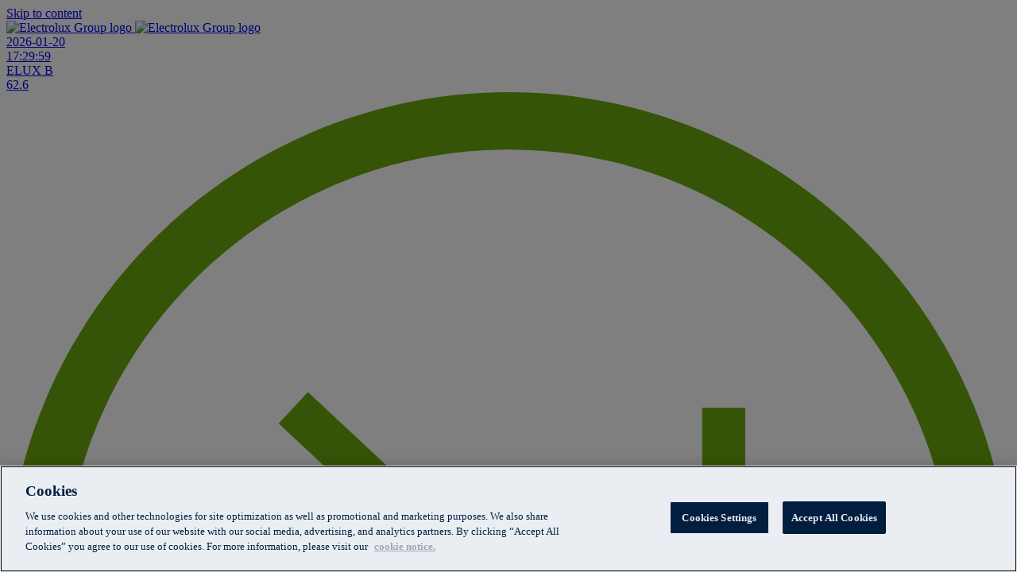

--- FILE ---
content_type: text/html; charset=UTF-8
request_url: https://www.electroluxgroup.com/en/category/newsroom/local-newsrooms/
body_size: 24472
content:

<!doctype html>
<html lang="en-US">
  <head profile="http://gmpg.org/xfn/11">
      <!-- OneTrust Cookies Consent Notice start for electroluxgroup.com -->
    
    <script src="https://cdn.cookielaw.org/scripttemplates/otSDKStub.js" data-document-language="true" type="text/javascript" charset="UTF-8" data-domain-script="1167bea8-b452-451b-9a98-7c120c692574" ></script>
    <script type="text/javascript">
        function OptanonWrapper() { }
    </script>
    <!-- OneTrust Cookies Consent Notice end for electroluxgroup.com -->
      <meta charset="utf-8">
  <meta name="google-site-verification" content="HUpw2jnVm4ogrJA0YEnWVq7jC21hKK93BjcG9QA0EOs" />
  <meta http-equiv="x-ua-compatible" content="ie=edge">
  <meta name="viewport" content="width=device-width, initial-scale=1">
  <meta http-equiv="Content-Type" content="text/html; charset=UTF-8" />
  <link rel="icon" href="https://www.electroluxgroup.com/wp-content/themes/electrolux_2023/dist/images/favicon.png">
  <link href="https://www.electroluxgroup.com/wp-content/themes/electrolux_2023/dist/images/apple-icon-touch.png" rel="apple-touch-icon">
  <!--[if IE]><link rel="shortcut icon" href="https://www.electroluxgroup.com/wp-content/themes/electrolux_2023/dist/images/favicon.ico"><![endif]-->
  <meta name="msapplication-TileColor" content="#f7f9fb">
  <meta name="msapplication-TileImage" content="https://www.electroluxgroup.com/wp-content/themes/electrolux_2023/assets/images/win8-tile-icon.png">
  <meta name="theme-color" content="#121212">
  <title>All Newsrooms - Electrolux Group</title>
<meta name='robots' content='max-image-preview:large' />
	<style>img:is([sizes="auto" i], [sizes^="auto," i]) { contain-intrinsic-size: 3000px 1500px }</style>
	<link rel="alternate" type="application/rss+xml" title="Electrolux Group &raquo; All Newsrooms Category Feed" href="https://www.electroluxgroup.com/en/category/newsroom/local-newsrooms/feed/" />
<script type="text/javascript">
/* <![CDATA[ */
window._wpemojiSettings = {"baseUrl":"https:\/\/s.w.org\/images\/core\/emoji\/16.0.1\/72x72\/","ext":".png","svgUrl":"https:\/\/s.w.org\/images\/core\/emoji\/16.0.1\/svg\/","svgExt":".svg","source":{"concatemoji":"https:\/\/www.electroluxgroup.com\/en\/wp-includes\/js\/wp-emoji-release.min.js?ver=6.8.3"}};
/*! This file is auto-generated */
!function(s,n){var o,i,e;function c(e){try{var t={supportTests:e,timestamp:(new Date).valueOf()};sessionStorage.setItem(o,JSON.stringify(t))}catch(e){}}function p(e,t,n){e.clearRect(0,0,e.canvas.width,e.canvas.height),e.fillText(t,0,0);var t=new Uint32Array(e.getImageData(0,0,e.canvas.width,e.canvas.height).data),a=(e.clearRect(0,0,e.canvas.width,e.canvas.height),e.fillText(n,0,0),new Uint32Array(e.getImageData(0,0,e.canvas.width,e.canvas.height).data));return t.every(function(e,t){return e===a[t]})}function u(e,t){e.clearRect(0,0,e.canvas.width,e.canvas.height),e.fillText(t,0,0);for(var n=e.getImageData(16,16,1,1),a=0;a<n.data.length;a++)if(0!==n.data[a])return!1;return!0}function f(e,t,n,a){switch(t){case"flag":return n(e,"\ud83c\udff3\ufe0f\u200d\u26a7\ufe0f","\ud83c\udff3\ufe0f\u200b\u26a7\ufe0f")?!1:!n(e,"\ud83c\udde8\ud83c\uddf6","\ud83c\udde8\u200b\ud83c\uddf6")&&!n(e,"\ud83c\udff4\udb40\udc67\udb40\udc62\udb40\udc65\udb40\udc6e\udb40\udc67\udb40\udc7f","\ud83c\udff4\u200b\udb40\udc67\u200b\udb40\udc62\u200b\udb40\udc65\u200b\udb40\udc6e\u200b\udb40\udc67\u200b\udb40\udc7f");case"emoji":return!a(e,"\ud83e\udedf")}return!1}function g(e,t,n,a){var r="undefined"!=typeof WorkerGlobalScope&&self instanceof WorkerGlobalScope?new OffscreenCanvas(300,150):s.createElement("canvas"),o=r.getContext("2d",{willReadFrequently:!0}),i=(o.textBaseline="top",o.font="600 32px Arial",{});return e.forEach(function(e){i[e]=t(o,e,n,a)}),i}function t(e){var t=s.createElement("script");t.src=e,t.defer=!0,s.head.appendChild(t)}"undefined"!=typeof Promise&&(o="wpEmojiSettingsSupports",i=["flag","emoji"],n.supports={everything:!0,everythingExceptFlag:!0},e=new Promise(function(e){s.addEventListener("DOMContentLoaded",e,{once:!0})}),new Promise(function(t){var n=function(){try{var e=JSON.parse(sessionStorage.getItem(o));if("object"==typeof e&&"number"==typeof e.timestamp&&(new Date).valueOf()<e.timestamp+604800&&"object"==typeof e.supportTests)return e.supportTests}catch(e){}return null}();if(!n){if("undefined"!=typeof Worker&&"undefined"!=typeof OffscreenCanvas&&"undefined"!=typeof URL&&URL.createObjectURL&&"undefined"!=typeof Blob)try{var e="postMessage("+g.toString()+"("+[JSON.stringify(i),f.toString(),p.toString(),u.toString()].join(",")+"));",a=new Blob([e],{type:"text/javascript"}),r=new Worker(URL.createObjectURL(a),{name:"wpTestEmojiSupports"});return void(r.onmessage=function(e){c(n=e.data),r.terminate(),t(n)})}catch(e){}c(n=g(i,f,p,u))}t(n)}).then(function(e){for(var t in e)n.supports[t]=e[t],n.supports.everything=n.supports.everything&&n.supports[t],"flag"!==t&&(n.supports.everythingExceptFlag=n.supports.everythingExceptFlag&&n.supports[t]);n.supports.everythingExceptFlag=n.supports.everythingExceptFlag&&!n.supports.flag,n.DOMReady=!1,n.readyCallback=function(){n.DOMReady=!0}}).then(function(){return e}).then(function(){var e;n.supports.everything||(n.readyCallback(),(e=n.source||{}).concatemoji?t(e.concatemoji):e.wpemoji&&e.twemoji&&(t(e.twemoji),t(e.wpemoji)))}))}((window,document),window._wpemojiSettings);
/* ]]> */
</script>
<link rel='stylesheet' id='sbi_styles-css' href='https://www.electroluxgroup.com/wp-content/plugins/instagram-feed-pro/css/sbi-styles.min.css?ver=6.2.4' type='text/css' media='all' />
<link rel='stylesheet' id='sby_styles-css' href='https://www.electroluxgroup.com/wp-content/plugins/youtube-feed-pro/css/sb-youtube.min.css?ver=1.4' type='text/css' media='all' />
<style id='wp-emoji-styles-inline-css' type='text/css'>

	img.wp-smiley, img.emoji {
		display: inline !important;
		border: none !important;
		box-shadow: none !important;
		height: 1em !important;
		width: 1em !important;
		margin: 0 0.07em !important;
		vertical-align: -0.1em !important;
		background: none !important;
		padding: 0 !important;
	}
</style>
<link rel='stylesheet' id='wp-block-library-css' href='https://www.electroluxgroup.com/en/wp-includes/css/dist/block-library/style.min.css?ver=6.8.3' type='text/css' media='all' />
<style id='classic-theme-styles-inline-css' type='text/css'>
/*! This file is auto-generated */
.wp-block-button__link{color:#fff;background-color:#32373c;border-radius:9999px;box-shadow:none;text-decoration:none;padding:calc(.667em + 2px) calc(1.333em + 2px);font-size:1.125em}.wp-block-file__button{background:#32373c;color:#fff;text-decoration:none}
</style>
<style id='global-styles-inline-css' type='text/css'>
:root{--wp--preset--aspect-ratio--square: 1;--wp--preset--aspect-ratio--4-3: 4/3;--wp--preset--aspect-ratio--3-4: 3/4;--wp--preset--aspect-ratio--3-2: 3/2;--wp--preset--aspect-ratio--2-3: 2/3;--wp--preset--aspect-ratio--16-9: 16/9;--wp--preset--aspect-ratio--9-16: 9/16;--wp--preset--color--black: #000000;--wp--preset--color--cyan-bluish-gray: #abb8c3;--wp--preset--color--white: #ffffff;--wp--preset--color--pale-pink: #f78da7;--wp--preset--color--vivid-red: #cf2e2e;--wp--preset--color--luminous-vivid-orange: #ff6900;--wp--preset--color--luminous-vivid-amber: #fcb900;--wp--preset--color--light-green-cyan: #7bdcb5;--wp--preset--color--vivid-green-cyan: #00d084;--wp--preset--color--pale-cyan-blue: #8ed1fc;--wp--preset--color--vivid-cyan-blue: #0693e3;--wp--preset--color--vivid-purple: #9b51e0;--wp--preset--gradient--vivid-cyan-blue-to-vivid-purple: linear-gradient(135deg,rgba(6,147,227,1) 0%,rgb(155,81,224) 100%);--wp--preset--gradient--light-green-cyan-to-vivid-green-cyan: linear-gradient(135deg,rgb(122,220,180) 0%,rgb(0,208,130) 100%);--wp--preset--gradient--luminous-vivid-amber-to-luminous-vivid-orange: linear-gradient(135deg,rgba(252,185,0,1) 0%,rgba(255,105,0,1) 100%);--wp--preset--gradient--luminous-vivid-orange-to-vivid-red: linear-gradient(135deg,rgba(255,105,0,1) 0%,rgb(207,46,46) 100%);--wp--preset--gradient--very-light-gray-to-cyan-bluish-gray: linear-gradient(135deg,rgb(238,238,238) 0%,rgb(169,184,195) 100%);--wp--preset--gradient--cool-to-warm-spectrum: linear-gradient(135deg,rgb(74,234,220) 0%,rgb(151,120,209) 20%,rgb(207,42,186) 40%,rgb(238,44,130) 60%,rgb(251,105,98) 80%,rgb(254,248,76) 100%);--wp--preset--gradient--blush-light-purple: linear-gradient(135deg,rgb(255,206,236) 0%,rgb(152,150,240) 100%);--wp--preset--gradient--blush-bordeaux: linear-gradient(135deg,rgb(254,205,165) 0%,rgb(254,45,45) 50%,rgb(107,0,62) 100%);--wp--preset--gradient--luminous-dusk: linear-gradient(135deg,rgb(255,203,112) 0%,rgb(199,81,192) 50%,rgb(65,88,208) 100%);--wp--preset--gradient--pale-ocean: linear-gradient(135deg,rgb(255,245,203) 0%,rgb(182,227,212) 50%,rgb(51,167,181) 100%);--wp--preset--gradient--electric-grass: linear-gradient(135deg,rgb(202,248,128) 0%,rgb(113,206,126) 100%);--wp--preset--gradient--midnight: linear-gradient(135deg,rgb(2,3,129) 0%,rgb(40,116,252) 100%);--wp--preset--font-size--small: 13px;--wp--preset--font-size--medium: 20px;--wp--preset--font-size--large: 36px;--wp--preset--font-size--x-large: 42px;--wp--preset--spacing--20: 0.44rem;--wp--preset--spacing--30: 0.67rem;--wp--preset--spacing--40: 1rem;--wp--preset--spacing--50: 1.5rem;--wp--preset--spacing--60: 2.25rem;--wp--preset--spacing--70: 3.38rem;--wp--preset--spacing--80: 5.06rem;--wp--preset--shadow--natural: 6px 6px 9px rgba(0, 0, 0, 0.2);--wp--preset--shadow--deep: 12px 12px 50px rgba(0, 0, 0, 0.4);--wp--preset--shadow--sharp: 6px 6px 0px rgba(0, 0, 0, 0.2);--wp--preset--shadow--outlined: 6px 6px 0px -3px rgba(255, 255, 255, 1), 6px 6px rgba(0, 0, 0, 1);--wp--preset--shadow--crisp: 6px 6px 0px rgba(0, 0, 0, 1);}:where(.is-layout-flex){gap: 0.5em;}:where(.is-layout-grid){gap: 0.5em;}body .is-layout-flex{display: flex;}.is-layout-flex{flex-wrap: wrap;align-items: center;}.is-layout-flex > :is(*, div){margin: 0;}body .is-layout-grid{display: grid;}.is-layout-grid > :is(*, div){margin: 0;}:where(.wp-block-columns.is-layout-flex){gap: 2em;}:where(.wp-block-columns.is-layout-grid){gap: 2em;}:where(.wp-block-post-template.is-layout-flex){gap: 1.25em;}:where(.wp-block-post-template.is-layout-grid){gap: 1.25em;}.has-black-color{color: var(--wp--preset--color--black) !important;}.has-cyan-bluish-gray-color{color: var(--wp--preset--color--cyan-bluish-gray) !important;}.has-white-color{color: var(--wp--preset--color--white) !important;}.has-pale-pink-color{color: var(--wp--preset--color--pale-pink) !important;}.has-vivid-red-color{color: var(--wp--preset--color--vivid-red) !important;}.has-luminous-vivid-orange-color{color: var(--wp--preset--color--luminous-vivid-orange) !important;}.has-luminous-vivid-amber-color{color: var(--wp--preset--color--luminous-vivid-amber) !important;}.has-light-green-cyan-color{color: var(--wp--preset--color--light-green-cyan) !important;}.has-vivid-green-cyan-color{color: var(--wp--preset--color--vivid-green-cyan) !important;}.has-pale-cyan-blue-color{color: var(--wp--preset--color--pale-cyan-blue) !important;}.has-vivid-cyan-blue-color{color: var(--wp--preset--color--vivid-cyan-blue) !important;}.has-vivid-purple-color{color: var(--wp--preset--color--vivid-purple) !important;}.has-black-background-color{background-color: var(--wp--preset--color--black) !important;}.has-cyan-bluish-gray-background-color{background-color: var(--wp--preset--color--cyan-bluish-gray) !important;}.has-white-background-color{background-color: var(--wp--preset--color--white) !important;}.has-pale-pink-background-color{background-color: var(--wp--preset--color--pale-pink) !important;}.has-vivid-red-background-color{background-color: var(--wp--preset--color--vivid-red) !important;}.has-luminous-vivid-orange-background-color{background-color: var(--wp--preset--color--luminous-vivid-orange) !important;}.has-luminous-vivid-amber-background-color{background-color: var(--wp--preset--color--luminous-vivid-amber) !important;}.has-light-green-cyan-background-color{background-color: var(--wp--preset--color--light-green-cyan) !important;}.has-vivid-green-cyan-background-color{background-color: var(--wp--preset--color--vivid-green-cyan) !important;}.has-pale-cyan-blue-background-color{background-color: var(--wp--preset--color--pale-cyan-blue) !important;}.has-vivid-cyan-blue-background-color{background-color: var(--wp--preset--color--vivid-cyan-blue) !important;}.has-vivid-purple-background-color{background-color: var(--wp--preset--color--vivid-purple) !important;}.has-black-border-color{border-color: var(--wp--preset--color--black) !important;}.has-cyan-bluish-gray-border-color{border-color: var(--wp--preset--color--cyan-bluish-gray) !important;}.has-white-border-color{border-color: var(--wp--preset--color--white) !important;}.has-pale-pink-border-color{border-color: var(--wp--preset--color--pale-pink) !important;}.has-vivid-red-border-color{border-color: var(--wp--preset--color--vivid-red) !important;}.has-luminous-vivid-orange-border-color{border-color: var(--wp--preset--color--luminous-vivid-orange) !important;}.has-luminous-vivid-amber-border-color{border-color: var(--wp--preset--color--luminous-vivid-amber) !important;}.has-light-green-cyan-border-color{border-color: var(--wp--preset--color--light-green-cyan) !important;}.has-vivid-green-cyan-border-color{border-color: var(--wp--preset--color--vivid-green-cyan) !important;}.has-pale-cyan-blue-border-color{border-color: var(--wp--preset--color--pale-cyan-blue) !important;}.has-vivid-cyan-blue-border-color{border-color: var(--wp--preset--color--vivid-cyan-blue) !important;}.has-vivid-purple-border-color{border-color: var(--wp--preset--color--vivid-purple) !important;}.has-vivid-cyan-blue-to-vivid-purple-gradient-background{background: var(--wp--preset--gradient--vivid-cyan-blue-to-vivid-purple) !important;}.has-light-green-cyan-to-vivid-green-cyan-gradient-background{background: var(--wp--preset--gradient--light-green-cyan-to-vivid-green-cyan) !important;}.has-luminous-vivid-amber-to-luminous-vivid-orange-gradient-background{background: var(--wp--preset--gradient--luminous-vivid-amber-to-luminous-vivid-orange) !important;}.has-luminous-vivid-orange-to-vivid-red-gradient-background{background: var(--wp--preset--gradient--luminous-vivid-orange-to-vivid-red) !important;}.has-very-light-gray-to-cyan-bluish-gray-gradient-background{background: var(--wp--preset--gradient--very-light-gray-to-cyan-bluish-gray) !important;}.has-cool-to-warm-spectrum-gradient-background{background: var(--wp--preset--gradient--cool-to-warm-spectrum) !important;}.has-blush-light-purple-gradient-background{background: var(--wp--preset--gradient--blush-light-purple) !important;}.has-blush-bordeaux-gradient-background{background: var(--wp--preset--gradient--blush-bordeaux) !important;}.has-luminous-dusk-gradient-background{background: var(--wp--preset--gradient--luminous-dusk) !important;}.has-pale-ocean-gradient-background{background: var(--wp--preset--gradient--pale-ocean) !important;}.has-electric-grass-gradient-background{background: var(--wp--preset--gradient--electric-grass) !important;}.has-midnight-gradient-background{background: var(--wp--preset--gradient--midnight) !important;}.has-small-font-size{font-size: var(--wp--preset--font-size--small) !important;}.has-medium-font-size{font-size: var(--wp--preset--font-size--medium) !important;}.has-large-font-size{font-size: var(--wp--preset--font-size--large) !important;}.has-x-large-font-size{font-size: var(--wp--preset--font-size--x-large) !important;}
:where(.wp-block-post-template.is-layout-flex){gap: 1.25em;}:where(.wp-block-post-template.is-layout-grid){gap: 1.25em;}
:where(.wp-block-columns.is-layout-flex){gap: 2em;}:where(.wp-block-columns.is-layout-grid){gap: 2em;}
:root :where(.wp-block-pullquote){font-size: 1.5em;line-height: 1.6;}
</style>
<link rel='stylesheet' id='cryptx-styles-css' href='https://www.electroluxgroup.com/wp-content/plugins/cryptx/css/cryptx.css?ver=6.8.3' type='text/css' media='all' />
<link rel='stylesheet' id='ctf_styles-css' href='https://www.electroluxgroup.com/wp-content/plugins/custom-twitter-feeds-pro/css/ctf-styles.min.css?ver=2.2.5' type='text/css' media='all' />
<link rel='stylesheet' id='cff-css' href='https://www.electroluxgroup.com/wp-content/plugins/custom-facebook-feed-pro/assets/css/cff-style.min.css?ver=4.3.6' type='text/css' media='all' />
<link rel='stylesheet' id='policy_style-css' href='https://www.electroluxgroup.com/wp-content/themes/electrolux_2023/assets/styles/selectize.css?ver=6.8.3' type='text/css' media='all' />
<link rel='stylesheet' id='ir_tables-css' href='https://www.electroluxgroup.com/wp-content/themes/electrolux_2023/assets/styles/ir_tables.css?ver=2' type='text/css' media='all' />
<link rel='stylesheet' id='sage/css-css' href='https://www.electroluxgroup.com/wp-content/themes/electrolux_2023/dist/styles/main-845240ebaf.css' type='text/css' media='all' />
<script type="text/javascript" src="https://www.electroluxgroup.com/wp-content/plugins/cryptx/js/cryptx.min.js?ver=6.8.3" id="cryptx-js-js"></script>
<script type="text/javascript" src="https://www.electroluxgroup.com/en/wp-includes/js/jquery/jquery.min.js?ver=3.7.1" id="jquery-core-js"></script>
<script type="text/javascript" src="https://www.electroluxgroup.com/en/wp-includes/js/jquery/jquery-migrate.min.js?ver=3.4.1" id="jquery-migrate-js"></script>
<meta name="description" content="Welcome all journalists and other media stakeholders. Here you find the latest press releases and contacts for the local markets across the Electrolux Group. " />
<meta property="og:title" content="All Newsrooms">
<meta property="og:description" content="Welcome all journalists and other media stakeholders. Here you find the latest press releases and contacts for the local markets across the Electrolux Group. " />
<meta property="og:image" content="https://www.electroluxgroup.com/wp-content/uploads/sites/2/2023/02/electrolux-group-og-2023.jpg">
<meta property="og:type" content="website" />
<meta property="og:site_name" content="Electrolux Group" />
<meta property="og:url" content="https://www.electroluxgroup.com/en/category/newsroom/local-newsrooms" />
<meta name="twitter:card" content="summary_large_image">
<meta name="twitter:site" content="@">
<meta name="twitter:title" content="All Newsrooms">
<meta name="twitter:description" content="Welcome all journalists and other media stakeholders. Here you find the latest press releases and contacts for the local markets across the Electrolux Group. ">
<meta name="twitter:image" content="https://www.electroluxgroup.com/wp-content/uploads/sites/2/2023/02/electrolux-group-og-2023.jpg">
<!-- Custom Facebook Feed JS vars -->
<script type="text/javascript">
var cffsiteurl = "https://www.electroluxgroup.com/wp-content/plugins";
var cffajaxurl = "https://www.electroluxgroup.com/en/wp-admin/admin-ajax.php";


var cfflinkhashtags = "false";
</script>
<!-- Instagram Feed CSS -->
<style type="text/css">
[id^=sb_youtube_].sb_youtube .sby_thumbnail_hover_inner {
display:flex;
flex-direction:column;
justify-content:center;
align-items:center;
}
</style>
     <style>
     #wpadminbar #wp-admin-bar-edaf_tables>.ab-item:before{
     	    content: '\f107';
     	    top: 2px;
     }
     </style>
<script type="text/javascript">
          var ajaxurl = "https://www.electroluxgroup.com/en/wp-admin/admin-ajax.php";
        </script>  <script>
   dataLayer = [{
     'pageCategory' : 'Newsroom'
   }];
  </script>
<!-- Google Tag Manager -->
<script>(function(w,d,s,l,i){w[l]=w[l]||[];w[l].push({'gtm.start':
new Date().getTime(),event:'gtm.js'});var f=d.getElementsByTagName(s)[0],
j=d.createElement(s),dl=l!='dataLayer'?'&l='+l:'';j.async=true;j.src=
'https://www.googletagmanager.com/gtm.js?id='+i+dl;f.parentNode.insertBefore(j,f);
})(window,document,'script','dataLayer','GTM-N2MXRJM');</script>

<!-- End Google Tag Manager -->
<script type="application/ld+json">
{
 "@context": "http://schema.org",
 "@type": "WebSite",
 "url": "https://www.electroluxgroup.com/en/",
 "potentialAction": {
   "@type": "SearchAction",
   "target": "https://www.electroluxgroup.com/en/?s={search_term_string}",
   "query-input": "required name=search_term_string"
 }
}
</script>
    <script>
        jQuery( document ).ready(function() {
            jQuery(".cookie-settings-onetrust a").on('click', function(e){
                e.preventDefault();
                Optanon.ToggleInfoDisplay();
            });
        });

    </script>
    </head>
  <body class="archive category category-local-newsrooms category-1408 wp-theme-electrolux_2023 section-template have-social-module no-top-image no-sidebar-right no-sidebar-left">
    <!--[if IE]>
      <div class="alert alert-warning">
        You are using an <strong>outdated</strong> browser. Please <a href="http://browsehappy.com/">upgrade your browser</a> to improve your experience.      </div>
    <![endif]-->
    <!-- Google Tag Manager (noscript) -->
<noscript><iframe src="https://www.googletagmanager.com/ns.html?id=GTM-N2MXRJM"
height="0" width="0" style="display:none;visibility:hidden"></iframe></noscript>
<!-- End Google Tag Manager (noscript) -->
<header class="header">
  <a class="skip-to-content-link sr-only sr-only-focusable" href="#main-content">
      Skip to content
  </a>
  <div class="container">
    <div class="logo">
      <a href="https://www.electroluxgroup.com/en" rel="nofollow">
        <div id="logo" class="h1">
          <img src="https://www.electroluxgroup.com/wp-content/themes/electrolux_2023/assets/images/logo-white-2022.svg" alt="Electrolux Group logo" width="" />
		  <img src="https://www.electroluxgroup.com/wp-content/themes/electrolux_2023/assets/images/logo-blue-2022.svg" alt="Electrolux Group logo" width="" class="printlogo" />
        </div>
      </a>
    </div>
    <div class="header-right">
      <div class="header-top">
        <div class="container">
          <section class="eda-module eda-module-type-shareticker-mfn">
            <div class="eda-module-bg-wrap color-default no-image">
        <div class="eda-module-content">
                        
<div class="module-bg-wrap">
    <div class="module-content">

        <div class="container">
                            <a id="target-ticker-small-43366" href="https://www.electroluxgroup.com/en/share-price-and-trading-371/" class="target-ticker-mfn target-ticker-small">
                    <span class="target-ticker-mfn-placeholder" data-size="small" data-baseurl="https://www.electroluxgroup.com/en">
                        <span id="sharetickerLoader" class="loader d-flex w-100 h-100 text-center align-items-center justify-content-center">
                            <span class="spinner-border spinner-border-sm" role="status">
                                <span class="visually-hidden">Loading...</span>
                            </span>
                        </span>
                    </span>
                    <span class="readmore_share">The share</span>
                </a>
            
        </div>

        <script>
            const handleShareTickersMFN43366 = () => {
              const shareTickersMFN = document.querySelectorAll('.target-ticker-mfn-placeholder');

              if (!shareTickersMFN.length) return

              Array.from(shareTickersMFN).map(ticker => {
                let type = ticker.dataset.size;
                let baseUrl = ticker.dataset.baseurl;

                fetch('https://widget.datablocks.se/api/rose/widgets/stock-table?token=19413954-9073-4576-af05-f00b72442098&type=json').then(res => {
                  return res.json();
                }).then(data => {
                  outputHtml(data);
                });

                const up ='<svg class="ticker-image" id="Layer_2" xmlns="http://www.w3.org/2000/svg" viewBox="0 0 35 35"><path d="M17.5,35C7.85,35,0,27.15,0,17.5S7.85,0,17.5,0s17.5,7.85,17.5,17.5-7.85,17.5-17.5,17.5ZM17.5,2c-8.55,0-15.5,6.95-15.5,15.5s6.95,15.5,15.5,15.5,15.5-6.95,15.5-15.5S26.05,2,17.5,2Z" style="fill:#6daa0e;"/><path d="M11.55,25.51l-1.1-1.02,14-15c.21-.23.54-.3.82-.19.29.11.48.39.48.7v15h-1.5v-13.1l-12.7,13.61Z" style="fill:#6daa0e;"/><rect x="11" y="9.25" width="14" height="1.5" style="fill:#6daa0e;"/></svg>';
                const down ='<svg class="ticker-image" id="Layer_2" xmlns="http://www.w3.org/2000/svg" viewBox="0 0 35 35"><path d="M0,17.5C0,7.85,7.85,0,17.5,0s17.5,7.85,17.5,17.5-7.85,17.5-17.5,17.5S0,27.15,0,17.5ZM33,17.5c0-8.55-6.95-15.5-15.5-15.5S2,8.95,2,17.5s6.95,15.5,15.5,15.5,15.5-6.95,15.5-15.5Z" style="fill:#6daa0e;"/><path d="M9.49,11.55l1.02-1.1,15,14c.23.21.3.54.19.82-.11.29-.39.48-.7.48h-15v-1.5h13.1l-13.61-12.7Z" style="fill:#6daa0e;"/><rect x="24.25" y="11" width="1.5" height="14" style="fill:#6daa0e;"/></svg>';
                const unadjusted ='<svg class="ticker-image" id="Layer_2" xmlns="http://www.w3.org/2000/svg" viewBox="0 0 34.98 34.98"><path d="M5.12,29.87C-1.71,23.04-1.71,11.94,5.12,5.12s17.93-6.82,24.75,0,6.82,17.93,0,24.75-17.93,6.82-24.75,0ZM28.45,6.53C22.41.49,12.58.49,6.53,6.53.49,12.58.49,22.41,6.53,28.45c6.04,6.04,15.88,6.04,21.92,0,6.04-6.04,6.04-15.88,0-21.92Z" style="fill:#6daa0e;"/><path d="M7.62,18.95l-.05-1.5,20.51-.71c.31-.01.59.17.71.45.12.28.06.61-.16.83l-10.61,10.61-1.06-1.06,9.26-9.26-18.6.64Z" style="fill:#6daa0e;"/><rect x="22.4" y="5.54" width="1.5" height="14" transform="translate(-2.09 20.04) rotate(-45)" style="fill:#6daa0e;"/></svg>';

                const getImage = (value) => {
                  if (value > 0)
                    return up;
                  if (value < 0)
                    return down;
                  else
                    return unadjusted;
                };

                const outputHtml = data => {

                  // Small shareticker
                  if (!data.error && type === 'small') {
                    ticker.innerHTML = `
                    <div class="target-ticker-container">
                        <div class="date-container">
                            <div>${data.stocks[0].latestDate}</div>
                            <div>${data.stocks[0].latestTime}</div>
                        </div>
                        <div>
                            <div>${data.stocks[0].stockSymbol}</div>
                            <div>${data.stocks[0].latestPrice}</div>
                        </div>
                        <div class="price-container">
                            ${getImage(data.stocks[0].deltaToday)}
                            <div>${+(Math.round(data.stocks[0].deltaTodaySek + 'e+2') + 'e-2')}</div>
                            <div>(${data.stocks[0].deltaToday > 0 ? '+' : ''}${+(Math.round(data.stocks[0].deltaToday * 100 + 'e+2') + 'e-2')}%)</div>
                        </div>
                    </div>`;
                  }

                  if (data.error) {
                    ticker.innerHTML = `<span class="text-danger small">No data from feed</span>`;
                  }

                };
              });
            }

            document.addEventListener("DOMContentLoaded", function () {
              handleShareTickersMFN43366()
            });
        </script>
    </div>
</div>
                    </div>
    </div>
</section>
          <div class="language-container">
            <a class="lang_link" lang="sv" hreflang="sv" href="https://www.electroluxgroup.com/sv/">Svenska</a>          </div>
          <button class="search-button" aria-label="Search button"></button>
        </div>
      </div>
      <button type="button" name="button" id="mobile-menu-btn" class="hidden-lg" aria-label="Toggle navigation">
        <span></span>
        <span></span>
        <span></span>
      </button>
      <div class="header-nav">
        <div class="navigation_container">
          <nav class="nav-primary">
            <div class="language-container in-rwd">
                            <div class="two-container">
                <div class="search-container">
                  
    <form role="search" method="get" class="search-form" action="https://www.electroluxgroup.com/en/">
        <label>
            <span class="screen-reader-text">Search for:</span>
            <input type="search" class="search-field"
                   placeholder="Search"
                   value="" name="s"/>
           <button type="submit" class="search-submit" aria-label="Search"><span
                   class=""></span></button>
                   <span class="close-search"></span>
        </label>
    </form>
                </div>
                <a class="lang_link" lang="sv" hreflang="sv" href="https://www.electroluxgroup.com/sv/">Svenska</a>              </div>

            </div>
                    <ul id="menu-top-navigation" class="nav main-nav megamenu-container">
                    <li class="megamenu-item menu-item menu-item-type-taxonomy menu-item-object-category menu-item-0 main-menu-item menu-item-depth-0 has-submenu has-columns">                    <a class="main-menu-link menu-link have-link"
                                             href="https://www.electroluxgroup.com/en/category/about/" aria-expanded="false"
                                             aria-haspopup="true"><span>About</span>
                    </a>
                                        
        
                    <span class="expander"></span>
                    <div class="sub_dropdown_wrap no-module">
                        <div class="sub_dropdown_wrapper">


                            
                            <div class="sub-menu-container">
                                                                    <span class="sub-menu-title">                    <a class="main-menu-link menu-link have-link"
                                             href="https://www.electroluxgroup.com/en/category/about/" aria-expanded="false"
                                             aria-haspopup="true"><span>About</span>
                    </a>
                                        
        </span>
                                                                <ul class="clearfix items-container sub_dropdown" data-mh="menu-item">

                                                                                                                <li class="mega_columns col-1 column-container col-xs-12 col-sm-15 col-lg-15"
                                            data-mh="column-divider">
                                            
        <ul class="subitems subitems-depth-0">

            
                <li class="menu-item menu-item-column menu-item-depth-0 menu-item-type-post menu-item-object-module menu-item--1">

                    <section class="eda-module eda-module-type-custom">
            <div class="eda-module-bg-wrap color-default have-image">
        <div class="eda-module-content">
                        




    <div class="module-container image-bottom image-bg-cover">
        
        <div class="eda-module-custom-content">
            <div class="content-inner-box">
            
            
                            <div class="eda-module-desc">
                    <p>Electrolux Group shapes living for the better by reinventing taste, care and wellbeing experiences, making life more enjoyable and sustainable for millions of people.</p>
                </div>
                                        <div class="read-more-container">
                    <a class="btn-blue" href="https://www.electroluxgroup.com/en/category/about/">Read more</a>
                                    </div>
                        </div>
        </div>

        
            <div class="eda-module-image">
                <a href="https://www.electroluxgroup.com/en/category/about/">                    <img width="470" height="260" src="https://www.electroluxgroup.com/wp-content/uploads/sites/2/2018/11/electrolux-about-image-470x260.jpg" class="attachment-medium_large size-medium_large" alt="Link to Electrolux purpose" decoding="async" fetchpriority="high" />                                        </a>            </div>

        
    </div>


                    </div>
    </div>
</section>

        
                    
                    
                </li>

                    </ul>
        </li>
                                                                            <li class="mega_columns col-2 column-container col-xs-12 col-sm-15 col-lg-15"
                                            data-mh="column-divider">
                                            
        <ul class="subitems subitems-depth-0">

            
                <li class="menu-item menu-item-column menu-item-depth-0 menu-item-type-post menu-item-object-post menu-item--1">

                                        <a class="menu-link have-link"
                                             href="https://www.electroluxgroup.com/en/electrolux-group-in-brief-492/"><span>Electrolux Group in brief</span>
                    </a>
                                        
        
                    
                    
                </li>

            
                <li class="menu-item menu-item-column menu-item-depth-0 menu-item-type-post menu-item-object-post menu-item-1">

                                        <a class="menu-link have-link"
                                             href="https://www.electroluxgroup.com/en/electrolux-group-purpose-vision-mission-18919/"><span>Purpose, vision & mission</span>
                    </a>
                                        
        
                    
                    
                </li>

            
                <li class="menu-item menu-item-column menu-item-depth-0 menu-item-type-post menu-item-object-post menu-item-2">

                                        <a class="menu-link have-link"
                                             href="https://www.electroluxgroup.com/en/main-strategic-drivers-45632/"><span>Main strategic drivers</span>
                    </a>
                                        
        
                    
                    
                </li>

                    </ul>
        </li>
                                                                            <li class="mega_columns col-3 column-container col-xs-12 col-sm-15 col-lg-15"
                                            data-mh="column-divider">
                                            
        <ul class="subitems subitems-depth-0">

            
                <li class="menu-item menu-item-column menu-item-depth-0 menu-item-type-post menu-item-object-post menu-item--1 has_subitems">

                                        <a class="menu-link have-link"
                                             href="https://www.electroluxgroup.com/en/innovation-focus-areas-32325/"><span>Innovation focus areas</span>
                    </a>
                                        
        
                                            <span class="expander"></span>
                    
                                            
        <ul class="subitems subitems-depth-1">

            
                <li class="menu-item menu-item-column menu-item-depth-1 menu-item-type-post menu-item-object-post menu-item-1">

                                        <a class="menu-link have-link"
                                             href="https://www.electroluxgroup.com/en/taste-32331/"><span>Taste</span>
                    </a>
                                        
        
                    
                    
                </li>

            
                <li class="menu-item menu-item-column menu-item-depth-1 menu-item-type-post menu-item-object-post menu-item-2">

                                        <a class="menu-link have-link"
                                             href="https://www.electroluxgroup.com/en/care-32332/"><span>Care</span>
                    </a>
                                        
        
                    
                    
                </li>

            
                <li class="menu-item menu-item-column menu-item-depth-1 menu-item-type-post menu-item-object-post menu-item-3">

                                        <a class="menu-link have-link"
                                             href="https://www.electroluxgroup.com/en/wellbeing-32333/"><span>Wellbeing</span>
                    </a>
                                        
        
                    
                    
                </li>

                    </ul>
                            
                </li>

            
                <li class="menu-item menu-item-column menu-item-depth-0 menu-item-type-post menu-item-object-post menu-item-4">

                                        <a class="menu-link have-link"
                                             href="https://www.electroluxgroup.com/en/three-main-strategic-brands-with-strong-and-focused-brand-propositions-35050/"><span>Brands</span>
                    </a>
                                        
        
                    
                    
                </li>

                    </ul>
        </li>
                                                                            <li class="mega_columns col-4 column-container col-xs-12 col-sm-15 col-lg-15"
                                            data-mh="column-divider">
                                            
        <ul class="subitems subitems-depth-0">

            
                <li class="menu-item menu-item-column menu-item-depth-0 menu-item-type-post menu-item-object-post menu-item--1 has_subitems">

                                        <a class="menu-link have-link"
                                             href="https://www.electroluxgroup.com/en/global-industry-trends-32892/"><span>Markets and business areas</span>
                    </a>
                                        
        
                                            <span class="expander"></span>
                    
                                            
        <ul class="subitems subitems-depth-1">

            
                <li class="menu-item menu-item-column menu-item-depth-1 menu-item-type-post menu-item-object-post menu-item-1">

                                        <a class="menu-link have-link"
                                             href="https://www.electroluxgroup.com/en/europe-asia-pacific-middle-east-and-africa-16576/"><span>Europe, Asia Pacific, Middle East and Africa</span>
                    </a>
                                        
        
                    
                    
                </li>

            
                <li class="menu-item menu-item-column menu-item-depth-1 menu-item-type-custom menu-item-object-custom menu-item-2">

                                        <a class="menu-link have-link"
                                             href="https://www.electroluxgroup.com/en/markets-north-america-16587/"><span>North America</span>                    </a>
                    
        
                    
                    
                </li>

            
                <li class="menu-item menu-item-column menu-item-depth-1 menu-item-type-custom menu-item-object-custom menu-item-3">

                                        <a class="menu-link have-link"
                                             href="https://www.electroluxgroup.com/en/markets-latin-america-16611/"><span>Latin America</span>                    </a>
                    
        
                    
                    
                </li>

                    </ul>
                            
                </li>

            
                <li class="menu-item menu-item-column menu-item-depth-0 menu-item-type-post menu-item-object-post menu-item-4">

                                        <a class="menu-link have-link"
                                             href="https://www.electroluxgroup.com/en/group-management-corporate-governance-539/"><span>Group management</span>
                    </a>
                                        
        
                    
                    
                </li>

            
                <li class="menu-item menu-item-column menu-item-depth-0 menu-item-type-post menu-item-object-post menu-item-5">

                                        <a class="menu-link have-link"
                                             href="https://www.electroluxgroup.com/en/board-of-directors-corporate-governance-530/"><span>Board of directors</span>
                    </a>
                                        
        
                    
                    
                </li>

                    </ul>
        </li>
                                                                            <li class="mega_columns col-5 column-container col-xs-12 col-sm-15 col-lg-15"
                                            data-mh="column-divider">
                                            
        <ul class="subitems subitems-depth-0">

            
                <li class="menu-item menu-item-column menu-item-depth-0 menu-item-type-taxonomy menu-item-object-category menu-item--1 has_subitems">

                                        <a class="menu-link have-link"
                                             href="https://www.electroluxgroup.com/en/category/about/design/" aria-expanded="false"
                                             aria-haspopup="true"><span>Design at Electrolux Group</span>
                    </a>
                                        
        
                                            <span class="expander"></span>
                    
                                            
        <ul class="subitems subitems-depth-1">

            
                <li class="menu-item menu-item-column menu-item-depth-1 menu-item-type-taxonomy menu-item-object-category menu-item-1">

                                        <a class="menu-link have-link"
                                             href="https://www.electroluxgroup.com/en/category/about/design/design-philosophy/" aria-expanded="false"
                                             aria-haspopup="true"><span>Design philosophy</span>
                    </a>
                                        
        
                    
                    
                </li>

            
                <li class="menu-item menu-item-column menu-item-depth-1 menu-item-type-taxonomy menu-item-object-category menu-item-2">

                                        <a class="menu-link have-link"
                                             href="https://www.electroluxgroup.com/en/category/about/design/the-team/" aria-expanded="false"
                                             aria-haspopup="true"><span>The Team</span>
                    </a>
                                        
        
                    
                    
                </li>

            
                <li class="menu-item menu-item-column menu-item-depth-1 menu-item-type-taxonomy menu-item-object-category menu-item-3">

                                        <a class="menu-link have-link"
                                             href="https://www.electroluxgroup.com/en/category/about/design/designing-better-experience/" aria-expanded="false"
                                             aria-haspopup="true"><span>Designing Better Experience</span>
                    </a>
                                        
        
                    
                    
                </li>

                    </ul>
                            
                </li>

            
                <li class="menu-item menu-item-column menu-item-depth-0 menu-item-type-post menu-item-object-post menu-item-4">

                                        <a class="menu-link have-link"
                                             href="https://www.electroluxgroup.com/en/global-projects-business-44631/"><span>Global Projects Business</span>
                    </a>
                                        
        
                    
                    
                </li>

                    </ul>
        </li>
                                                                    </ul>
                                <span class="close"></span>
                            </div>
                        </div>
                    </div>
                            </li>
                    <li class="megamenu-item menu-item menu-item-type-taxonomy menu-item-object-category menu-item-1 main-menu-item menu-item-depth-0 has-submenu has-columns">                    <a class="main-menu-link menu-link have-link"
                                             href="https://www.electroluxgroup.com/en/category/sustainability/" aria-expanded="false"
                                             aria-haspopup="true"><span>Sustainability</span>
                    </a>
                                        
        
                    <span class="expander"></span>
                    <div class="sub_dropdown_wrap no-module">
                        <div class="sub_dropdown_wrapper">


                            
                            <div class="sub-menu-container">
                                                                    <span class="sub-menu-title">                    <a class="main-menu-link menu-link have-link"
                                             href="https://www.electroluxgroup.com/en/category/sustainability/" aria-expanded="false"
                                             aria-haspopup="true"><span>Sustainability</span>
                    </a>
                                        
        </span>
                                                                <ul class="clearfix items-container sub_dropdown" data-mh="menu-item">

                                                                                                                <li class="mega_columns col-1 column-container col-xs-12 col-sm-15 col-lg-15"
                                            data-mh="column-divider">
                                            
        <ul class="subitems subitems-depth-0">

            
                <li class="menu-item menu-item-column menu-item-depth-0 menu-item-type-post menu-item-object-module menu-item--1">

                    <section class="eda-module eda-module-type-custom sustainability-megamenu">
            <div class="eda-module-bg-wrap color-default no-image">
        <div class="eda-module-content">
                        




    <div class="module-container image-bottom image-bg-cover">
        
        <div class="eda-module-custom-content">
            <div class="content-inner-box">
            
            
                            <div class="eda-module-desc">
                    <p>Electrolux Group is an industry leader in sustainability. The Group has bold 2030 sustainability Goals and aims to achieve net-zero emissions in the value chain by 2050.</p>
<p><img decoding="async" class="alignnone wp-image-34970" src="https://www.electroluxgroup.com/wp-content/uploads/sites/2/2018/11/elux-sr-2024-menu-image.jpg" alt="" width="158" height="105" /><br />
<a class="btn-file-pdf-black" href="https://www.electroluxgroup.com/wp-content/uploads/sites/2/2025/02/electrolux-Annual-Report-2024-250220.pdf" target="_blank" rel="noopener">Annual Report 2024</a></p>
<p><img decoding="async" class="alignnone size-full wp-image-43477" src="https://www.electroluxgroup.com/wp-content/uploads/sites/2/2018/11/CoverFortheBetterMag.jpg" alt="" width="158" height="117" /><br />
<a class="btn-file-pdf-black" href="https://www.electroluxgroup.com/wp-content/uploads/sites/2/2023/03/ELECTROLUX-For-the-Better-2024.pdf" target="_blank" rel="noopener">For the Better &#8211; Sustainability achievements 2024</a></p>
                </div>
                                    </div>
        </div>

        
    </div>


                    </div>
    </div>
</section>

        
                    
                    
                </li>

                    </ul>
        </li>
                                                                            <li class="mega_columns col-2 column-container col-xs-12 col-sm-15 col-lg-15"
                                            data-mh="column-divider">
                                            
        <ul class="subitems subitems-depth-0">

            
                <li class="menu-item menu-item-column menu-item-depth-0 menu-item-type-post menu-item-object-post menu-item--1">

                                        <a class="menu-link have-link"
                                             href="https://www.electroluxgroup.com/en/for-the-better-22127/"><span>For the Better</span>
                    </a>
                                        
        
                    
                    
                </li>

            
                <li class="menu-item menu-item-column menu-item-depth-0 menu-item-type-post menu-item-object-post menu-item-1 has_subitems">

                                        <a class="menu-link have-link"
                                             href="https://www.electroluxgroup.com/en/better-company-35180/"><span>Better Company</span>
                    </a>
                                        
        
                                            <span class="expander"></span>
                    
                                            
        <ul class="subitems subitems-depth-1">

            
                <li class="menu-item menu-item-column menu-item-depth-1 menu-item-type-custom menu-item-object-custom menu-item-2">

                                        <a class="menu-link have-link"
                                             href="https://www.electroluxgroup.com/en/better-company-35180#climate-neutral"><span>Drive resource-efficient operations</span>                    </a>
                    
        
                    
                    
                </li>

            
                <li class="menu-item menu-item-column menu-item-depth-1 menu-item-type-custom menu-item-object-custom menu-item-3">

                                        <a class="menu-link have-link"
                                             href="https://www.electroluxgroup.com/en/better-company-35180#act-ethically"><span>Act ethically, lead in diversity and respect human rights</span>                    </a>
                    
        
                    
                    
                </li>

            
                <li class="menu-item menu-item-column menu-item-depth-1 menu-item-type-custom menu-item-object-custom menu-item-4">

                                        <a class="menu-link have-link"
                                             href="https://www.electroluxgroup.com/en/better-company-35180#drive-supply"><span>Drive supply chain sustainability</span>                    </a>
                    
        
                    
                    
                </li>

                    </ul>
                            
                </li>

            
                <li class="menu-item menu-item-column menu-item-depth-0 menu-item-type-post menu-item-object-post menu-item-5 has_subitems">

                                        <a class="menu-link have-link"
                                             href="https://www.electroluxgroup.com/en/better-solutions-35194/"><span>Better Solutions</span>
                    </a>
                                        
        
                                            <span class="expander"></span>
                    
                                            
        <ul class="subitems subitems-depth-1">

            
                <li class="menu-item menu-item-column menu-item-depth-1 menu-item-type-custom menu-item-object-custom menu-item-6">

                                        <a class="menu-link have-link"
                                             href="https://www.electroluxgroup.com/en/better-solutions-35194#lead-energy"><span>Lead in energy and resource-efficient solutions</span>                    </a>
                    
        
                    
                    
                </li>

            
                <li class="menu-item menu-item-column menu-item-depth-1 menu-item-type-custom menu-item-object-custom menu-item-7">

                                        <a class="menu-link have-link"
                                             href="https://www.electroluxgroup.com/en/better-solutions-35194#offer-circular"><span>Offer circular products and business solutions</span>                    </a>
                    
        
                    
                    
                </li>

            
                <li class="menu-item menu-item-column menu-item-depth-1 menu-item-type-custom menu-item-object-custom menu-item-8">

                                        <a class="menu-link have-link"
                                             href="https://www.electroluxgroup.com/en/better-solutions-35194#eliminate-harmful"><span>Eliminate harmful materials</span>                    </a>
                    
        
                    
                    
                </li>

                    </ul>
                            
                </li>

                    </ul>
        </li>
                                                                            <li class="mega_columns col-3 column-container col-xs-12 col-sm-15 col-lg-15"
                                            data-mh="column-divider">
                                            
        <ul class="subitems subitems-depth-0">

            
                <li class="menu-item menu-item-column menu-item-depth-0 menu-item-type-post menu-item-object-post menu-item--1 has_subitems">

                                        <a class="menu-link have-link"
                                             href="https://www.electroluxgroup.com/en/better-living-35202/"><span>Better Living</span>
                    </a>
                                        
        
                                            <span class="expander"></span>
                    
                                            
        <ul class="subitems subitems-depth-1">

            
                <li class="menu-item menu-item-column menu-item-depth-1 menu-item-type-custom menu-item-object-custom menu-item-1">

                                        <a class="menu-link have-link"
                                             href="https://www.electroluxgroup.com/en/better-living-35202#make-healthy"><span>Make healthy and sustainable eating the preferred choice</span>                    </a>
                    
        
                    
                    
                </li>

            
                <li class="menu-item menu-item-column menu-item-depth-1 menu-item-type-custom menu-item-object-custom menu-item-2">

                                        <a class="menu-link have-link"
                                             href="https://www.electroluxgroup.com/en/better-living-35202#make-clothes"><span>Make clothes last twice as long with half the environmental impact</span>                    </a>
                    
        
                    
                    
                </li>

            
                <li class="menu-item menu-item-column menu-item-depth-1 menu-item-type-custom menu-item-object-custom menu-item-3">

                                        <a class="menu-link have-link"
                                             href="https://www.electroluxgroup.com/en/better-living-35202#make-home"><span>Make the home a healthier place to thrive in, with half the carbon footprint</span>                    </a>
                    
        
                    
                    
                </li>

                    </ul>
                            
                </li>

            
                <li class="menu-item menu-item-column menu-item-depth-0 menu-item-type-post menu-item-object-post menu-item-4">

                                        <a class="menu-link have-link"
                                             href="https://www.electroluxgroup.com/en/climate-goals-32590/"><span>Climate Goals</span>
                    </a>
                                        
        
                    
                    
                </li>

            
                <li class="menu-item menu-item-column menu-item-depth-0 menu-item-type-taxonomy menu-item-object-category menu-item-5">

                                        <a class="menu-link have-link"
                                             href="https://www.electroluxgroup.com/en/category/sustainability/food-foundation/" aria-expanded="false"
                                             aria-haspopup="true"><span>Electrolux Food Foundation</span>
                    </a>
                                        
        
                    
                    
                </li>

            
                <li class="menu-item menu-item-column menu-item-depth-0 menu-item-type-custom menu-item-object-custom menu-item-6">

                                        <a target="_blank" class="menu-link have-link"
                                             href="https://www.betterlivingelectrolux.com/"><span>Better Living Actions</span>                    </a>
                    
        
                    
                    
                </li>

                    </ul>
        </li>
                                                                            <li class="mega_columns col-4 column-container col-xs-12 col-sm-15 col-lg-15"
                                            data-mh="column-divider">
                                            
        <ul class="subitems subitems-depth-0">

            
                <li class="menu-item menu-item-column menu-item-depth-0 menu-item-type-custom menu-item-object-custom menu-item--1">

                                        <a target="_blank" class="menu-link have-link"
                                             href="https://www.electroluxgroup.com/ethics-hub/"><span>Ethics Hub</span>                    </a>
                    
        
                    
                    
                </li>

            
                <li class="menu-item menu-item-column menu-item-depth-0 menu-item-type-taxonomy menu-item-object-category menu-item-1 has_subitems">

                                        <a class="menu-link have-link"
                                             href="https://www.electroluxgroup.com/en/category/sustainability/codes-and-policies/" aria-expanded="false"
                                             aria-haspopup="true"><span>Codes and policies</span>
                    </a>
                                        
        
                                            <span class="expander"></span>
                    
                                            
        <ul class="subitems subitems-depth-1">

            
                <li class="menu-item menu-item-column menu-item-depth-1 menu-item-type-post menu-item-object-post menu-item-2">

                                        <a class="menu-link have-link"
                                             href="https://www.electroluxgroup.com/en/about-our-code-and-policies-689/"><span>About our code and policies</span>
                    </a>
                                        
        
                    
                    
                </li>

            
                <li class="menu-item menu-item-column menu-item-depth-1 menu-item-type-post menu-item-object-post menu-item-3">

                                        <a class="menu-link have-link"
                                             href="https://www.electroluxgroup.com/en/code-of-conduct-25776/"><span>Code of Conduct</span>
                    </a>
                                        
        
                    
                    
                </li>

            
                <li class="menu-item menu-item-column menu-item-depth-1 menu-item-type-post menu-item-object-post menu-item-4">

                                        <a class="menu-link have-link"
                                             href="https://www.electroluxgroup.com/en/workplace-policy-and-supplier-workplace-standard-562/"><span>Workplace Policy and Supplier Workplace Standard</span>
                    </a>
                                        
        
                    
                    
                </li>

            
                <li class="menu-item menu-item-column menu-item-depth-1 menu-item-type-post menu-item-object-post menu-item-5">

                                        <a class="menu-link have-link"
                                             href="https://www.electroluxgroup.com/en/environmental-policy-697/"><span>Environmental policy</span>
                    </a>
                                        
        
                    
                    
                </li>

            
                <li class="menu-item menu-item-column menu-item-depth-1 menu-item-type-post menu-item-object-post menu-item-6">

                                        <a class="menu-link have-link"
                                             href="https://www.electroluxgroup.com/en/people-policy-557/"><span>People policy</span>
                    </a>
                                        
        
                    
                    
                </li>

            
                <li class="menu-item menu-item-column menu-item-depth-1 menu-item-type-post menu-item-object-post menu-item-7">

                                        <a class="menu-link have-link"
                                             href="https://www.electroluxgroup.com/en/tax-policy-22164/"><span>Tax policy</span>
                    </a>
                                        
        
                    
                    
                </li>

            
                <li class="menu-item menu-item-column menu-item-depth-1 menu-item-type-post menu-item-object-post menu-item-8">

                                        <a class="menu-link have-link"
                                             href="https://www.electroluxgroup.com/en/workplace-directive-8839/"><span>Workplace directive</span>
                    </a>
                                        
        
                    
                    
                </li>

            
                <li class="menu-item menu-item-column menu-item-depth-1 menu-item-type-post menu-item-object-post menu-item-9">

                                        <a class="menu-link have-link"
                                             href="https://www.electroluxgroup.com/en/report-a-concern-41951/"><span>Report a concern</span>
                    </a>
                                        
        
                    
                    
                </li>

                    </ul>
                            
                </li>

            
                <li class="menu-item menu-item-column menu-item-depth-0 menu-item-type-taxonomy menu-item-object-category menu-item-10">

                                        <a class="menu-link have-link"
                                             href="https://www.electroluxgroup.com/en/category/sustainability/sustainability-reports/" aria-expanded="false"
                                             aria-haspopup="true"><span>Sustainability reports</span>
                    </a>
                                        
        
                    
                    
                </li>

            
                <li class="menu-item menu-item-column menu-item-depth-0 menu-item-type-taxonomy menu-item-object-category menu-item-11">

                                        <a class="menu-link have-link"
                                             href="https://www.electroluxgroup.com/en/category/sustainability/conflict-minerals-reports/" aria-expanded="false"
                                             aria-haspopup="true"><span>Conflict minerals reports</span>
                    </a>
                                        
        
                    
                    
                </li>

            
                <li class="menu-item menu-item-column menu-item-depth-0 menu-item-type-post menu-item-object-post menu-item-12 has_subitems">

                                        <a class="menu-link have-link"
                                             href="https://www.electroluxgroup.com/en/restricted-materials-590/"><span>Restricted materials</span>
                    </a>
                                        
        
                                            <span class="expander"></span>
                    
                                            
        <ul class="subitems subitems-depth-1">

            
                <li class="menu-item menu-item-column menu-item-depth-1 menu-item-type-post menu-item-object-post menu-item-13">

                                        <a class="menu-link have-link"
                                             href="https://www.electroluxgroup.com/en/substances-search-43897/"><span>Substances search & List</span>
                    </a>
                                        
        
                    
                    
                </li>

            
                <li class="menu-item menu-item-column menu-item-depth-1 menu-item-type-post menu-item-object-post menu-item-14">

                                        <a class="menu-link have-link"
                                             href="https://www.electroluxgroup.com/en/specific-topics-instructions-43887/"><span>Specific topics instructions</span>
                    </a>
                                        
        
                    
                    
                </li>

            
                <li class="menu-item menu-item-column menu-item-depth-1 menu-item-type-post menu-item-object-post menu-item-15">

                                        <a class="menu-link have-link"
                                             href="https://www.electroluxgroup.com/en/glossary-43892/"><span>Glossary</span>
                    </a>
                                        
        
                    
                    
                </li>

            
                <li class="menu-item menu-item-column menu-item-depth-1 menu-item-type-post menu-item-object-post menu-item-16">

                                        <a class="menu-link have-link"
                                             href="https://www.electroluxgroup.com/en/support-43894/"><span>Support</span>
                    </a>
                                        
        
                    
                    
                </li>

                    </ul>
                            
                </li>

            
                <li class="menu-item menu-item-column menu-item-depth-0 menu-item-type-post menu-item-object-post menu-item-17">

                                        <a class="menu-link have-link"
                                             href="https://www.electroluxgroup.com/en/transparency-in-the-supply-chain-23568/"><span>Transparency in the supply chain</span>
                    </a>
                                        
        
                    
                    
                </li>

            
                <li class="menu-item menu-item-column menu-item-depth-0 menu-item-type-post menu-item-object-post menu-item-18">

                                        <a class="menu-link have-link"
                                             href="https://www.electroluxgroup.com/en/ethical-marketing-and-advertising-principles-39726/"><span>Ethical marketing and advertising principles</span>
                    </a>
                                        
        
                    
                    
                </li>

                    </ul>
        </li>
                                                                            <li class="mega_columns col-5 column-container col-xs-12 col-sm-15 col-lg-15"
                                            data-mh="column-divider">
                                            
        <ul class="subitems subitems-depth-0">

            
                <li class="menu-item menu-item-column menu-item-depth-0 menu-item-type-custom menu-item-object-custom menu-item--1 has_subitems">

                                        <a class="menu-link have-link"
                                             href="https://www.electroluxgroup.com/en/recycling-information-contact-sustainability-26605/"><span>Recycling information</span>                    </a>
                    
        
                                            <span class="expander"></span>
                    
                                            
        <ul class="subitems subitems-depth-1">

            
                <li class="menu-item menu-item-column menu-item-depth-1 menu-item-type-post menu-item-object-post menu-item-1">

                                        <a class="menu-link have-link"
                                             href="https://www.electroluxgroup.com/en/recycling-information-contact-sustainability-26605/"><span>Contact</span>
                    </a>
                                        
        
                    
                    
                </li>

            
                <li class="menu-item menu-item-column menu-item-depth-1 menu-item-type-post menu-item-object-post menu-item-2">

                                        <a class="menu-link have-link"
                                             href="https://www.electroluxgroup.com/en/recycling-of-products-23360/"><span>Recycling of Products</span>
                    </a>
                                        
        
                    
                    
                </li>

            
                <li class="menu-item menu-item-column menu-item-depth-1 menu-item-type-post menu-item-object-post menu-item-3">

                                        <a class="menu-link have-link"
                                             href="https://www.electroluxgroup.com/en/producer-responsibility-3235/"><span>Producer responsibility</span>
                    </a>
                                        
        
                    
                    
                </li>

                    </ul>
                            
                </li>

            
                <li class="menu-item menu-item-column menu-item-depth-0 menu-item-type-custom menu-item-object-custom menu-item-4 has_subitems">

                                        <a class="menu-link have-link"
                                             href="https://www.electroluxgroup.com/en/global-warming-climate-change-23357/"><span>Climate commitments</span>                    </a>
                    
        
                                            <span class="expander"></span>
                    
                                            
        <ul class="subitems subitems-depth-1">

            
                <li class="menu-item menu-item-column menu-item-depth-1 menu-item-type-post menu-item-object-post menu-item-5">

                                        <a class="menu-link have-link"
                                             href="https://www.electroluxgroup.com/en/electrolux-group-and-the-uns-cool-coalition-30536/"><span>Electrolux and the UN’s Cool Coalition</span>
                    </a>
                                        
        
                    
                    
                </li>

                    </ul>
                            
                </li>

            
                <li class="menu-item menu-item-column menu-item-depth-0 menu-item-type-custom menu-item-object-custom menu-item-6">

                                        <a class="menu-link have-link"
                                             href="https://www.electroluxgroup.com/en/sustainable-finance-41989/"><span>Sustainable finance</span>                    </a>
                    
        
                    
                    
                </li>

            
                <li class="menu-item menu-item-column menu-item-depth-0 menu-item-type-post menu-item-object-post menu-item-7">

                                        <a class="menu-link have-link"
                                             href="https://www.electroluxgroup.com/en/it-sustainability-framework-34211/"><span>IT Sustainability Framework</span>
                    </a>
                                        
        
                    
                    
                </li>

            
                <li class="menu-item menu-item-column menu-item-depth-0 menu-item-type-post menu-item-object-post menu-item-8">

                                        <a class="menu-link have-link"
                                             href="https://www.electroluxgroup.com/en/case-stories-sustainability-35157/"><span>Sustainability case stories</span>
                    </a>
                                        
        
                    
                    
                </li>

            
                <li class="menu-item menu-item-column menu-item-depth-0 menu-item-type-taxonomy menu-item-object-category menu-item-9">

                                        <a class="menu-link have-link"
                                             href="https://www.electroluxgroup.com/en/category/newsroom/news/sustainability-news/" aria-expanded="false"
                                             aria-haspopup="true"><span>Sustainability news</span>
                    </a>
                                        
        
                    
                    
                </li>

            
                <li class="menu-item menu-item-column menu-item-depth-0 menu-item-type-taxonomy menu-item-object-category menu-item-10">

                                        <a class="menu-link have-link"
                                             href="https://www.electroluxgroup.com/en/category/newsroom/press-releases/sustainability-press-releases/" aria-expanded="false"
                                             aria-haspopup="true"><span>Sustainability press releases</span>
                    </a>
                                        
        
                    
                    
                </li>

            
                <li class="menu-item menu-item-column menu-item-depth-0 menu-item-type-post menu-item-object-post menu-item-11">

                                        <a class="menu-link have-link"
                                             href="https://www.electroluxgroup.com/en/sustainability-contacts-sustainability-26603/"><span>Sustainability contact</span>
                    </a>
                                        
        
                    
                    
                </li>

                    </ul>
        </li>
                                                                    </ul>
                                <span class="close"></span>
                            </div>
                        </div>
                    </div>
                            </li>
                    <li class="megamenu-item menu-item menu-item-type-taxonomy menu-item-object-category menu-item-2 main-menu-item menu-item-depth-0 has-submenu has-columns">                    <a class="main-menu-link menu-link have-link"
                                             href="https://www.electroluxgroup.com/en/category/investor-relations/" aria-expanded="false"
                                             aria-haspopup="true"><span>Investor Relations</span>
                    </a>
                                        
        
                    <span class="expander"></span>
                    <div class="sub_dropdown_wrap no-module">
                        <div class="sub_dropdown_wrapper">


                            
                            <div class="sub-menu-container">
                                                                    <span class="sub-menu-title">                    <a class="main-menu-link menu-link have-link"
                                             href="https://www.electroluxgroup.com/en/category/investor-relations/" aria-expanded="false"
                                             aria-haspopup="true"><span>Investor Relations</span>
                    </a>
                                        
        </span>
                                                                <ul class="clearfix items-container sub_dropdown" data-mh="menu-item">

                                                                                                                <li class="mega_columns col-1 column-container col-xs-12 col-sm-15 col-lg-15"
                                            data-mh="column-divider">
                                            
        <ul class="subitems subitems-depth-0">

            
                <li class="menu-item menu-item-column menu-item-depth-0 menu-item-type-post menu-item-object-module menu-item--1">

                    <section class="eda-module eda-module-type-custom">
            <div class="eda-module-bg-wrap color-default have-image">
        <div class="eda-module-content">
                        




    <div class="module-container image-bottom image-bg-cover">
        
        <div class="eda-module-custom-content">
            <div class="content-inner-box">
            
            
                            <div class="eda-module-desc">
                    <p>Electrolux Group Investor Relations offer a wide range of information for the financial community, including extensive current statistics as well as archived reports. Visit our section for key highlights.</p>
                </div>
                                        <div class="read-more-container">
                    <a class="btn-blue" href="https://www.electroluxgroup.com/en/category/investor-relations/">Read more</a>
                                    </div>
                        </div>
        </div>

        
            <div class="eda-module-image">
                <a href="https://www.electroluxgroup.com/en/category/investor-relations/">                    <img width="470" height="260" src="https://www.electroluxgroup.com/wp-content/uploads/sites/2/2018/12/electrolux-investors-module-image-1-470x260.jpg" class="attachment-medium_large size-medium_large" alt="Link to investor relations" decoding="async" srcset="https://www.electroluxgroup.com/wp-content/uploads/sites/2/2018/12/electrolux-investors-module-image-1-470x260.jpg 470w, https://www.electroluxgroup.com/wp-content/uploads/sites/2/2018/12/electrolux-investors-module-image-1-940x520.jpg 940w" sizes="(max-width: 470px) 100vw, 470px" />                                        </a>            </div>

        
    </div>


                    </div>
    </div>
</section>

        
                    
                    
                </li>

                    </ul>
        </li>
                                                                            <li class="mega_columns col-2 column-container col-xs-12 col-sm-15 col-lg-15"
                                            data-mh="column-divider">
                                            
        <ul class="subitems subitems-depth-0">

            
                <li class="menu-item menu-item-column menu-item-depth-0 menu-item-type-taxonomy menu-item-object-category menu-item--1 has_subitems">

                                        <a class="menu-link have-link"
                                             href="https://www.electroluxgroup.com/en/category/investor-relations/how-we-create-value/" aria-expanded="false"
                                             aria-haspopup="true"><span>How we create value</span>
                    </a>
                                        
        
                                            <span class="expander"></span>
                    
                                            
        <ul class="subitems subitems-depth-1">

            
                <li class="menu-item menu-item-column menu-item-depth-1 menu-item-type-post menu-item-object-post menu-item-1">

                                        <a class="menu-link have-link"
                                             href="https://www.electroluxgroup.com/en/driving-innovation-32870/"><span>Driving innovation</span>
                    </a>
                                        
        
                    
                    
                </li>

            
                <li class="menu-item menu-item-column menu-item-depth-1 menu-item-type-post menu-item-object-post menu-item-2">

                                        <a class="menu-link have-link"
                                             href="https://www.electroluxgroup.com/en/increasing-efficiency-32872/"><span>Increasing efficiency</span>
                    </a>
                                        
        
                    
                    
                </li>

            
                <li class="menu-item menu-item-column menu-item-depth-1 menu-item-type-post menu-item-object-post menu-item-3">

                                        <a class="menu-link have-link"
                                             href="https://www.electroluxgroup.com/en/a-sustainability-leader-2-41211/"><span>A sustainability leader</span>
                    </a>
                                        
        
                    
                    
                </li>

            
                <li class="menu-item menu-item-column menu-item-depth-1 menu-item-type-post menu-item-object-post menu-item-4">

                                        <a class="menu-link have-link"
                                             href="https://www.electroluxgroup.com/en/solid-balance-sheet-32874/"><span>Solid balance sheet</span>
                    </a>
                                        
        
                    
                    
                </li>

            
                <li class="menu-item menu-item-column menu-item-depth-1 menu-item-type-post menu-item-object-post menu-item-5">

                                        <a class="menu-link have-link"
                                             href="https://www.electroluxgroup.com/en/case-stories-32876/"><span>Case stories</span>
                    </a>
                                        
        
                    
                    
                </li>

            
                <li class="menu-item menu-item-column menu-item-depth-1 menu-item-type-custom menu-item-object-custom menu-item-6">

                                        <a target="_blank" class="menu-link have-link"
                                             href="https://www.electroluxgroup.com/wp-content/uploads/sites/2/2025/12/How-we-create-value_Dec-2025.pdf"><span>How we create value (pdf)</span>                    </a>
                    
        
                    
                    
                </li>

                    </ul>
                            
                </li>

            
                <li class="menu-item menu-item-column menu-item-depth-0 menu-item-type-taxonomy menu-item-object-category menu-item-7 has_subitems">

                                        <a class="menu-link have-link"
                                             href="https://www.electroluxgroup.com/en/category/investor-relations/business-areas/" aria-expanded="false"
                                             aria-haspopup="true"><span>Business areas</span>
                    </a>
                                        
        
                                            <span class="expander"></span>
                    
                                            
        <ul class="subitems subitems-depth-1">

            
                <li class="menu-item menu-item-column menu-item-depth-1 menu-item-type-post menu-item-object-post menu-item-8">

                                        <a class="menu-link have-link"
                                             href="https://www.electroluxgroup.com/en/europe-asia-pacific-middle-east-and-africa-16576/"><span>Europe, Asia Pacific, Middle East and Africa</span>
                    </a>
                                        
        
                    
                    
                </li>

            
                <li class="menu-item menu-item-column menu-item-depth-1 menu-item-type-custom menu-item-object-custom menu-item-9">

                                        <a class="menu-link have-link"
                                             href="https://www.electroluxgroup.com/en/markets-north-america-16587/"><span>North America</span>                    </a>
                    
        
                    
                    
                </li>

            
                <li class="menu-item menu-item-column menu-item-depth-1 menu-item-type-custom menu-item-object-custom menu-item-10">

                                        <a class="menu-link have-link"
                                             href="https://www.electroluxgroup.com/en/markets-latin-america-16611/"><span>Latin America</span>                    </a>
                    
        
                    
                    
                </li>

                    </ul>
                            
                </li>

            
                <li class="menu-item menu-item-column menu-item-depth-0 menu-item-type-taxonomy menu-item-object-category menu-item-11 has_subitems">

                                        <a class="menu-link have-link"
                                             href="https://www.electroluxgroup.com/en/category/investor-relations/markets/" aria-expanded="false"
                                             aria-haspopup="true"><span>Markets</span>
                    </a>
                                        
        
                                            <span class="expander"></span>
                    
                                            
        <ul class="subitems subitems-depth-1">

            
                <li class="menu-item menu-item-column menu-item-depth-1 menu-item-type-post menu-item-object-post menu-item-12">

                                        <a class="menu-link have-link"
                                             href="https://www.electroluxgroup.com/en/global-industry-trends-32892/"><span>Global industry trends</span>
                    </a>
                                        
        
                    
                    
                </li>

            
                <li class="menu-item menu-item-column menu-item-depth-1 menu-item-type-custom menu-item-object-custom menu-item-13">

                                        <a target="_blank" class="menu-link have-link"
                                             href="https://www.electroluxgroup.com/wp-content/uploads/sites/2/2025/05/Market-Overview-2024.pdf"><span>Market Overview 2024 (pdf)</span>                    </a>
                    
        
                    
                    
                </li>

                    </ul>
                            
                </li>

                    </ul>
        </li>
                                                                            <li class="mega_columns col-3 column-container col-xs-12 col-sm-15 col-lg-15"
                                            data-mh="column-divider">
                                            
        <ul class="subitems subitems-depth-0">

            
                <li class="menu-item menu-item-column menu-item-depth-0 menu-item-type-post menu-item-object-post menu-item--1 has_subitems">

                                        <a class="menu-link have-link"
                                             href="https://www.electroluxgroup.com/en/the-share-368/"><span>The share</span>
                    </a>
                                        
        
                                            <span class="expander"></span>
                    
                                            
        <ul class="subitems subitems-depth-1">

            
                <li class="menu-item menu-item-column menu-item-depth-1 menu-item-type-post menu-item-object-post menu-item-1">

                                        <a class="menu-link have-link"
                                             href="https://www.electroluxgroup.com/en/share-price-and-trading-371/"><span>Share price and trading</span>
                    </a>
                                        
        
                    
                    
                </li>

            
                <li class="menu-item menu-item-column menu-item-depth-1 menu-item-type-post menu-item-object-post menu-item-2">

                                        <a class="menu-link have-link"
                                             href="https://www.electroluxgroup.com/en/shareholder-structure-392/"><span>Shareholder structure</span>
                    </a>
                                        
        
                    
                    
                </li>

            
                <li class="menu-item menu-item-column menu-item-depth-1 menu-item-type-post menu-item-object-post menu-item-3">

                                        <a class="menu-link have-link"
                                             href="https://www.electroluxgroup.com/en/dividend-and-share-buybacks-387/"><span>Dividend and share buybacks</span>
                    </a>
                                        
        
                    
                    
                </li>

            
                <li class="menu-item menu-item-column menu-item-depth-1 menu-item-type-post menu-item-object-post menu-item-4">

                                        <a class="menu-link have-link"
                                             href="https://www.electroluxgroup.com/en/share-capital-and-history-374/"><span>Share capital and history</span>
                    </a>
                                        
        
                    
                    
                </li>

            
                <li class="menu-item menu-item-column menu-item-depth-1 menu-item-type-post menu-item-object-post menu-item-5">

                                        <a class="menu-link have-link"
                                             href="https://www.electroluxgroup.com/en/conversion-of-shares-the-share-1406/"><span>Conversion of shares</span>
                    </a>
                                        
        
                    
                    
                </li>

            
                <li class="menu-item menu-item-column menu-item-depth-1 menu-item-type-post menu-item-object-post menu-item-6">

                                        <a class="menu-link have-link"
                                             href="https://www.electroluxgroup.com/en/share-related-events-43298/"><span>Share related events</span>
                    </a>
                                        
        
                    
                    
                </li>

            
                <li class="menu-item menu-item-column menu-item-depth-1 menu-item-type-post menu-item-object-post menu-item-7">

                                        <a class="menu-link have-link"
                                             href="https://www.electroluxgroup.com/en/analysts-and-earnings-estimates-402/"><span>Analysts and earnings estimates</span>
                    </a>
                                        
        
                    
                    
                </li>

                    </ul>
                            
                </li>

                    </ul>
        </li>
                                                                            <li class="mega_columns col-4 column-container col-xs-12 col-sm-15 col-lg-15"
                                            data-mh="column-divider">
                                            
        <ul class="subitems subitems-depth-0">

            
                <li class="menu-item menu-item-column menu-item-depth-0 menu-item-type-custom menu-item-object-custom menu-item--1 has_subitems">

                                        <a class="menu-link have-link"
                                             href="https://www.electroluxgroup.com/en/financial-targets-32847/"><span>Financial information</span>                    </a>
                    
        
                                            <span class="expander"></span>
                    
                                            
        <ul class="subitems subitems-depth-1">

            
                <li class="menu-item menu-item-column menu-item-depth-1 menu-item-type-post menu-item-object-post menu-item-1">

                                        <a class="menu-link have-link"
                                             href="https://www.electroluxgroup.com/en/financial-targets-32847/"><span>Financial targets</span>
                    </a>
                                        
        
                    
                    
                </li>

            
                <li class="menu-item menu-item-column menu-item-depth-1 menu-item-type-post menu-item-object-post menu-item-2">

                                        <a class="menu-link have-link"
                                             href="https://www.electroluxgroup.com/en/financial-data-355/"><span>Financial data</span>
                    </a>
                                        
        
                    
                    
                </li>

            
                <li class="menu-item menu-item-column menu-item-depth-1 menu-item-type-post menu-item-object-post menu-item-3">

                                        <a class="menu-link have-link"
                                             href="https://www.electroluxgroup.com/en/currency-exposure-32859/"><span>Currency exposure</span>
                    </a>
                                        
        
                    
                    
                </li>

            
                <li class="menu-item menu-item-column menu-item-depth-1 menu-item-type-post menu-item-object-post menu-item-4">

                                        <a class="menu-link have-link"
                                             href="https://www.electroluxgroup.com/en/definitions-22987/"><span>Definitions</span>
                    </a>
                                        
        
                    
                    
                </li>

                    </ul>
                            
                </li>

            
                <li class="menu-item menu-item-column menu-item-depth-0 menu-item-type-post menu-item-object-post menu-item-5 has_subitems">

                                        <a class="menu-link have-link"
                                             href="https://www.electroluxgroup.com/en/interim-reports-and-presentations-40433/"><span>Reports and presentations</span>
                    </a>
                                        
        
                                            <span class="expander"></span>
                    
                                            
        <ul class="subitems subitems-depth-1">

            
                <li class="menu-item menu-item-column menu-item-depth-1 menu-item-type-post menu-item-object-post menu-item-6">

                                        <a class="menu-link have-link"
                                             href="https://www.electroluxgroup.com/en/interim-reports-and-presentations-40433/"><span>Interim reports and presentations</span>
                    </a>
                                        
        
                    
                    
                </li>

            
                <li class="menu-item menu-item-column menu-item-depth-1 menu-item-type-post menu-item-object-post menu-item-7">

                                        <a class="menu-link have-link"
                                             href="https://www.electroluxgroup.com/en/annual-reports-27641/"><span>Annual Reports</span>
                    </a>
                                        
        
                    
                    
                </li>

            
                <li class="menu-item menu-item-column menu-item-depth-1 menu-item-type-taxonomy menu-item-object-category menu-item-8">

                                        <a class="menu-link have-link"
                                             href="https://www.electroluxgroup.com/en/category/investor-relations/financial-presentations/" aria-expanded="false"
                                             aria-haspopup="true"><span>Financial presentations</span>
                    </a>
                                        
        
                    
                    
                </li>

            
                <li class="menu-item menu-item-column menu-item-depth-1 menu-item-type-post menu-item-object-post menu-item-9">

                                        <a class="menu-link have-link"
                                             href="https://www.electroluxgroup.com/en/sec-filings-1511/"><span>SEC filings</span>
                    </a>
                                        
        
                    
                    
                </li>

                    </ul>
                            
                </li>

                    </ul>
        </li>
                                                                            <li class="mega_columns col-5 column-container col-xs-12 col-sm-15 col-lg-15"
                                            data-mh="column-divider">
                                            
        <ul class="subitems subitems-depth-0">

            
                <li class="menu-item menu-item-column menu-item-depth-0 menu-item-type-taxonomy menu-item-object-category menu-item-1 has_subitems">

                                        <a class="menu-link have-link"
                                             href="https://www.electroluxgroup.com/en/category/investor-relations/debt-market/" aria-expanded="false"
                                             aria-haspopup="true"><span>Debt market</span>
                    </a>
                                        
        
                                            <span class="expander"></span>
                    
                                            
        <ul class="subitems subitems-depth-1">

            
                <li class="menu-item menu-item-column menu-item-depth-1 menu-item-type-post menu-item-object-post menu-item-2">

                                        <a class="menu-link have-link"
                                             href="https://www.electroluxgroup.com/en/net-debt-359/"><span>Net debt</span>
                    </a>
                                        
        
                    
                    
                </li>

            
                <li class="menu-item menu-item-column menu-item-depth-1 menu-item-type-post menu-item-object-post menu-item-3">

                                        <a class="menu-link have-link"
                                             href="https://www.electroluxgroup.com/en/long-term-bond-issues-363/"><span>Long-term bond issues</span>
                    </a>
                                        
        
                    
                    
                </li>

            
                <li class="menu-item menu-item-column menu-item-depth-1 menu-item-type-post menu-item-object-post menu-item-4">

                                        <a class="menu-link have-link"
                                             href="https://www.electroluxgroup.com/en/sustainable-finance-41989/"><span>Sustainable finance</span>
                    </a>
                                        
        
                    
                    
                </li>

                    </ul>
                            
                </li>

            
                <li class="menu-item menu-item-column menu-item-depth-0 menu-item-type-post menu-item-object-post menu-item-5">

                                        <a class="menu-link have-link"
                                             href="https://www.electroluxgroup.com/en/investor-relations-calendar-26380/"><span>Investor Relations Calendar</span>
                    </a>
                                        
        
                    
                    
                </li>

            
                <li class="menu-item menu-item-column menu-item-depth-0 menu-item-type-taxonomy menu-item-object-category menu-item-6">

                                        <a class="menu-link have-link"
                                             href="https://www.electroluxgroup.com/en/category/newsroom/press-releases/" aria-expanded="false"
                                             aria-haspopup="true"><span>Press releases</span>
                    </a>
                                        
        
                    
                    
                </li>

            
                <li class="menu-item menu-item-column menu-item-depth-0 menu-item-type-post menu-item-object-post menu-item-7">

                                        <a class="menu-link have-link"
                                             href="https://www.electroluxgroup.com/en/subscribe-investor-relations-26837/"><span>Subscribe</span>
                    </a>
                                        
        
                    
                    
                </li>

            
                <li class="menu-item menu-item-column menu-item-depth-0 menu-item-type-post menu-item-object-post menu-item-8">

                                        <a class="menu-link have-link"
                                             href="https://www.electroluxgroup.com/en/investor-relations-investor-relations-26531/"><span>Investor Relations contacts</span>
                    </a>
                                        
        
                    
                    
                </li>

                    </ul>
        </li>
                                                                    </ul>
                                <span class="close"></span>
                            </div>
                        </div>
                    </div>
                            </li>
                    <li class="megamenu-item menu-item menu-item-type-taxonomy menu-item-object-category menu-item-3 main-menu-item menu-item-depth-0 has-submenu has-columns">                    <a class="main-menu-link menu-link have-link"
                                             href="https://www.electroluxgroup.com/en/category/corporate-governance/" aria-expanded="false"
                                             aria-haspopup="true"><span>Corporate Governance</span>
                    </a>
                                        
        
                    <span class="expander"></span>
                    <div class="sub_dropdown_wrap no-module">
                        <div class="sub_dropdown_wrapper">


                            
                            <div class="sub-menu-container">
                                                                    <span class="sub-menu-title">                    <a class="main-menu-link menu-link have-link"
                                             href="https://www.electroluxgroup.com/en/category/corporate-governance/" aria-expanded="false"
                                             aria-haspopup="true"><span>Corporate Governance</span>
                    </a>
                                        
        </span>
                                                                <ul class="clearfix items-container sub_dropdown" data-mh="menu-item">

                                                                                                                <li class="mega_columns col-1 column-container col-xs-12 col-sm-15 col-lg-15"
                                            data-mh="column-divider">
                                            
        <ul class="subitems subitems-depth-0">

            
                <li class="menu-item menu-item-column menu-item-depth-0 menu-item-type-post menu-item-object-module menu-item--1">

                    <section class="eda-module eda-module-type-custom">
            <div class="eda-module-bg-wrap color-default have-image">
        <div class="eda-module-content">
                        




    <div class="module-container image-bottom image-bg-cover">
        
        <div class="eda-module-custom-content">
            <div class="content-inner-box">
            
            
                            <div class="eda-module-desc">
                    <p>Electrolux Group aims at implementing strict norms and efficient processes to ensure that all operations create long-term value for shareholders and other stakeholders. This involves the maintenance of an efficient organizational structure, systems for internal control and risk management and transparent internal and external reporting.</p>
                </div>
                                        <div class="read-more-container">
                    <a class="btn-blue" href="https://www.electroluxgroup.com/en/category/corporate-governance/">Read more</a>
                                    </div>
                        </div>
        </div>

        
            <div class="eda-module-image">
                <a href="https://www.electroluxgroup.com/en/category/corporate-governance/">                    <img width="470" height="260" src="https://www.electroluxgroup.com/wp-content/uploads/sites/2/2015/01/Electrolux-Strategy-470x260.jpg" class="attachment-medium_large size-medium_large" alt="Link to Corporate Governance" decoding="async" srcset="https://www.electroluxgroup.com/wp-content/uploads/sites/2/2015/01/Electrolux-Strategy-470x260.jpg 470w, https://www.electroluxgroup.com/wp-content/uploads/sites/2/2015/01/Electrolux-Strategy-940x520.jpg 940w" sizes="(max-width: 470px) 100vw, 470px" />                                        </a>            </div>

        
    </div>


                    </div>
    </div>
</section>

        
                    
                    
                </li>

                    </ul>
        </li>
                                                                            <li class="mega_columns col-2 column-container col-xs-12 col-sm-15 col-lg-15"
                                            data-mh="column-divider">
                                            
        <ul class="subitems subitems-depth-0">

            
                <li class="menu-item menu-item-column menu-item-depth-0 menu-item-type-post menu-item-object-post menu-item--1 has_subitems">

                                        <a class="menu-link have-link"
                                             href="https://www.electroluxgroup.com/en/governance-structure-1413/"><span>Governance structure</span>
                    </a>
                                        
        
                                            <span class="expander"></span>
                    
                                            
        <ul class="subitems subitems-depth-1">

            
                <li class="menu-item menu-item-column menu-item-depth-1 menu-item-type-post menu-item-object-post menu-item-1">

                                        <a class="menu-link have-link"
                                             href="https://www.electroluxgroup.com/en/articles-of-association-1218/"><span>Articles of association</span>
                    </a>
                                        
        
                    
                    
                </li>

                    </ul>
                            
                </li>

            
                <li class="menu-item menu-item-column menu-item-depth-0 menu-item-type-taxonomy menu-item-object-category menu-item-2">

                                        <a class="menu-link have-link"
                                             href="https://www.electroluxgroup.com/en/category/corporate-governance/corporate-governance-reports/" aria-expanded="false"
                                             aria-haspopup="true"><span>Corporate Governance Reports</span>
                    </a>
                                        
        
                    
                    
                </li>

            
                <li class="menu-item menu-item-column menu-item-depth-0 menu-item-type-taxonomy menu-item-object-category menu-item-3">

                                        <a class="menu-link have-link"
                                             href="https://www.electroluxgroup.com/en/category/corporate-governance/remuneration-reports/" aria-expanded="false"
                                             aria-haspopup="true"><span>Remuneration Reports</span>
                    </a>
                                        
        
                    
                    
                </li>

            
                <li class="menu-item menu-item-column menu-item-depth-0 menu-item-type-taxonomy menu-item-object-category menu-item-4">

                                        <a class="menu-link have-link"
                                             href="https://www.electroluxgroup.com/en/category/corporate-governance/news-about-corporate-governance-corporate-governance/" aria-expanded="false"
                                             aria-haspopup="true"><span>News about Corporate Governance</span>
                    </a>
                                        
        
                    
                    
                </li>

                    </ul>
        </li>
                                                                            <li class="mega_columns col-3 column-container col-xs-12 col-sm-15 col-lg-15"
                                            data-mh="column-divider">
                                            
        <ul class="subitems subitems-depth-0">

            
                <li class="menu-item menu-item-column menu-item-depth-0 menu-item-type-taxonomy menu-item-object-category menu-item--1 has_subitems">

                                        <a class="menu-link have-link"
                                             href="https://www.electroluxgroup.com/en/category/corporate-governance/general-meetings/" aria-expanded="false"
                                             aria-haspopup="true"><span>General Meetings</span>
                    </a>
                                        
        
                                            <span class="expander"></span>
                    
                                            
        <ul class="subitems subitems-depth-1">

            
                <li class="menu-item menu-item-column menu-item-depth-1 menu-item-type-post menu-item-object-post menu-item-1">

                                        <a class="menu-link have-link"
                                             href="https://www.electroluxgroup.com/en/annual-general-meeting-2026-44947/"><span>Annual General Meeting 2026</span>
                    </a>
                                        
        
                    
                    
                </li>

            
                <li class="menu-item menu-item-column menu-item-depth-1 menu-item-type-taxonomy menu-item-object-category menu-item-2">

                                        <a class="menu-link have-link"
                                             href="https://www.electroluxgroup.com/en/category/corporate-governance/general-meetings/" aria-expanded="false"
                                             aria-haspopup="true"><span>General Meetings - Archive</span>
                    </a>
                                        
        
                    
                    
                </li>

                    </ul>
                            
                </li>

            
                <li class="menu-item menu-item-column menu-item-depth-0 menu-item-type-post menu-item-object-post menu-item-3 has_subitems">

                                        <a class="menu-link have-link"
                                             href="https://www.electroluxgroup.com/en/nomination-committee-19658/"><span>Nomination Committee</span>
                    </a>
                                        
        
                                            <span class="expander"></span>
                    
                                            
        <ul class="subitems subitems-depth-1">

            
                <li class="menu-item menu-item-column menu-item-depth-1 menu-item-type-post menu-item-object-post menu-item-4">

                                        <a class="menu-link have-link"
                                             href="https://www.electroluxgroup.com/en/nomination-committee-2026-44946/"><span>Nomination Committee 2026</span>
                    </a>
                                        
        
                    
                    
                </li>

            
                <li class="menu-item menu-item-column menu-item-depth-1 menu-item-type-taxonomy menu-item-object-category menu-item-5">

                                        <a class="menu-link have-link"
                                             href="https://www.electroluxgroup.com/en/category/corporate-governance/nomination-committees/" aria-expanded="false"
                                             aria-haspopup="true"><span>Nomination Committees - Archive</span>
                    </a>
                                        
        
                    
                    
                </li>

                    </ul>
                            
                </li>

                    </ul>
        </li>
                                                                            <li class="mega_columns col-4 column-container col-xs-12 col-sm-15 col-lg-15"
                                            data-mh="column-divider">
                                            
        <ul class="subitems subitems-depth-0">

            
                <li class="menu-item menu-item-column menu-item-depth-0 menu-item-type-post menu-item-object-post menu-item--1 has_subitems">

                                        <a class="menu-link have-link"
                                             href="https://www.electroluxgroup.com/en/board-of-directors-corporate-governance-530/"><span>Board of directors</span>
                    </a>
                                        
        
                                            <span class="expander"></span>
                    
                                            
        <ul class="subitems subitems-depth-1">

            
                <li class="menu-item menu-item-column menu-item-depth-1 menu-item-type-post menu-item-object-post menu-item-1">

                                        <a class="menu-link have-link"
                                             href="https://www.electroluxgroup.com/en/board-composition-1337/"><span>Board composition</span>
                    </a>
                                        
        
                    
                    
                </li>

            
                <li class="menu-item menu-item-column menu-item-depth-1 menu-item-type-post menu-item-object-post menu-item-2">

                                        <a class="menu-link have-link"
                                             href="https://www.electroluxgroup.com/en/boards-work-1345/"><span>Board's work</span>
                    </a>
                                        
        
                    
                    
                </li>

            
                <li class="menu-item menu-item-column menu-item-depth-1 menu-item-type-post menu-item-object-post menu-item-3">

                                        <a class="menu-link have-link"
                                             href="https://www.electroluxgroup.com/en/remuneration-to-board-members-1354/"><span>Remuneration to Board members</span>
                    </a>
                                        
        
                    
                    
                </li>

            
                <li class="menu-item menu-item-column menu-item-depth-1 menu-item-type-post menu-item-object-post menu-item-4">

                                        <a class="menu-link have-link"
                                             href="https://www.electroluxgroup.com/en/people-committee-1349/"><span>People Committee</span>
                    </a>
                                        
        
                    
                    
                </li>

            
                <li class="menu-item menu-item-column menu-item-depth-1 menu-item-type-post menu-item-object-post menu-item-5">

                                        <a class="menu-link have-link"
                                             href="https://www.electroluxgroup.com/en/audit-committee-1359/"><span>Audit Committee</span>
                    </a>
                                        
        
                    
                    
                </li>

            
                <li class="menu-item menu-item-column menu-item-depth-1 menu-item-type-post menu-item-object-post menu-item-6">

                                        <a class="menu-link have-link"
                                             href="https://www.electroluxgroup.com/en/strategic-planning-committee-41821/"><span>Strategic Planning Committee</span>
                    </a>
                                        
        
                    
                    
                </li>

                    </ul>
                            
                </li>

                    </ul>
        </li>
                                                                            <li class="mega_columns col-5 column-container col-xs-12 col-sm-15 col-lg-15"
                                            data-mh="column-divider">
                                            
        <ul class="subitems subitems-depth-0">

            
                <li class="menu-item menu-item-column menu-item-depth-0 menu-item-type-post menu-item-object-post menu-item--1 has_subitems">

                                        <a class="menu-link have-link"
                                             href="https://www.electroluxgroup.com/en/group-management-corporate-governance-539/"><span>Group Management</span>
                    </a>
                                        
        
                                            <span class="expander"></span>
                    
                                            
        <ul class="subitems subitems-depth-1">

            
                <li class="menu-item menu-item-column menu-item-depth-1 menu-item-type-post menu-item-object-post menu-item-1">

                                        <a class="menu-link have-link"
                                             href="https://www.electroluxgroup.com/en/remuneration-to-group-management-1323/"><span>Remuneration to Group Management</span>
                    </a>
                                        
        
                    
                    
                </li>

            
                <li class="menu-item menu-item-column menu-item-depth-1 menu-item-type-post menu-item-object-post menu-item-2">

                                        <a class="menu-link have-link"
                                             href="https://www.electroluxgroup.com/en/internal-control-over-financial-reporting-1317/"><span>Internal control over financial reporting</span>
                    </a>
                                        
        
                    
                    
                </li>

                    </ul>
                            
                </li>

            
                <li class="menu-item menu-item-column menu-item-depth-0 menu-item-type-post menu-item-object-post menu-item-3">

                                        <a class="menu-link have-link"
                                             href="https://www.electroluxgroup.com/en/auditors-1171/"><span>Auditors</span>
                    </a>
                                        
        
                    
                    
                </li>

                    </ul>
        </li>
                                                                    </ul>
                                <span class="close"></span>
                            </div>
                        </div>
                    </div>
                            </li>
                    <li class="megamenu-item menu-item menu-item-type-taxonomy menu-item-object-category menu-item-4 main-menu-item menu-item-depth-0 has-submenu has-columns menu-career">                    <a class="main-menu-link menu-link no-link"
                       tabindex="0"><span>Career</span>
                    </a>
                                        
        
                    <span class="expander"></span>
                    <div class="sub_dropdown_wrap no-module">
                        <div class="sub_dropdown_wrapper">


                            
                            <div class="sub-menu-container">
                                                                <ul class="clearfix items-container sub_dropdown" data-mh="menu-item">

                                                                                                                <li class="mega_columns col-1 column-container col-xs-12 col-sm-12 col-lg-12"
                                            data-mh="column-divider">
                                            
        <ul class="subitems subitems-depth-0">

            
                <li class="menu-item menu-item-column menu-item-depth-0 menu-item-type-post menu-item-object-module menu-item--1">

                    <section class="eda-module eda-module-type-custom">
            <div class="eda-module-bg-wrap color-default have-image">
        <div class="eda-module-content">
                        




            

    <div class="module-container image-background image-bg-cover" style="background-image:url(https://www.electroluxgroup.com/wp-content/uploads/sites/2/2018/11/electroluxgroup-career-mega12-1.png)">
        <div class="eda-module-custom-content-wrap">
            <div class="eda-module-custom-content">

                                    <div class="eda-module-title">
                        <p>Visit our career site to search for jobs and learn more about life at Electrolux Group</p>
                    </div>
                
                
                                    <div class="read-more-container">
                        <a class="btn btn-primary btn-dark" href="https://career.electroluxgroup.com/">GO TO OUR CAREER SITE</a>
                                            </div>
                            </div>
        </div>
    </div>


                    </div>
    </div>
</section>

        
                    
                    
                </li>

                    </ul>
        </li>
                                                                    </ul>
                                <span class="close"></span>
                            </div>
                        </div>
                    </div>
                            </li>
                    <li class="megamenu-item menu-item menu-item-type-taxonomy menu-item-object-category menu-item-5 main-menu-item menu-item-depth-0 current-menu-item has-submenu has-columns">                    <a class="main-menu-link menu-link have-link"
                                             href="https://www.electroluxgroup.com/en/category/newsroom/" aria-expanded="false"
                                             aria-haspopup="true"><span>Newsroom</span>
                    </a>
                                        
        
                    <span class="expander"></span>
                    <div class="sub_dropdown_wrap no-module">
                        <div class="sub_dropdown_wrapper">


                            
                            <div class="sub-menu-container">
                                                                    <span class="sub-menu-title">                    <a class="main-menu-link menu-link have-link"
                                             href="https://www.electroluxgroup.com/en/category/newsroom/" aria-expanded="false"
                                             aria-haspopup="true"><span>Newsroom</span>
                    </a>
                                        
        </span>
                                                                <ul class="clearfix items-container sub_dropdown" data-mh="menu-item">

                                                                                                                <li class="mega_columns col-1 column-container col-xs-12 col-sm-15 col-lg-15"
                                            data-mh="column-divider">
                                            
        <ul class="subitems subitems-depth-0">

            
                <li class="menu-item menu-item-column menu-item-depth-0 menu-item-type-post menu-item-object-module menu-item--1">

                    <section class="eda-module eda-module-type-custom">
            <div class="eda-module-bg-wrap color-default have-image">
        <div class="eda-module-content">
                        




    <div class="module-container image-bottom image-bg-cover">
        
        <div class="eda-module-custom-content">
            <div class="content-inner-box">
            
            
                            <div class="eda-module-desc">
                    <p>Electrolux Group is committed to providing a quick response to all inquiries from the media.</p>
                </div>
                                        <div class="read-more-container">
                    <a class="btn-blue" href="https://www.electroluxgroup.com/en/category/newsroom/">Read more</a>
                                    </div>
                        </div>
        </div>

        
            <div class="eda-module-image">
                <a href="https://www.electroluxgroup.com/en/category/newsroom/">                    <img width="470" height="260" src="https://www.electroluxgroup.com/wp-content/uploads/sites/2/2018/11/electrolux-group-newsroom-menu-image-470x260.webp" class="attachment-medium_large size-medium_large" alt="Link to Newsroom" decoding="async" srcset="https://www.electroluxgroup.com/wp-content/uploads/sites/2/2018/11/electrolux-group-newsroom-menu-image-470x260.webp 470w, https://www.electroluxgroup.com/wp-content/uploads/sites/2/2018/11/electrolux-group-newsroom-menu-image-940x520.webp 940w" sizes="(max-width: 470px) 100vw, 470px" />                                        </a>            </div>

        
    </div>


                    </div>
    </div>
</section>

        
                    
                    
                </li>

                    </ul>
        </li>
                                                                            <li class="mega_columns col-2 column-container col-xs-12 col-sm-15 col-lg-15"
                                            data-mh="column-divider">
                                            
        <ul class="subitems subitems-depth-0">

            
                <li class="menu-item menu-item-column menu-item-depth-0 menu-item-type-taxonomy menu-item-object-category menu-item--1 has_subitems">

                                        <a class="menu-link have-link"
                                             href="https://www.electroluxgroup.com/en/category/newsroom/press-releases/" aria-expanded="false"
                                             aria-haspopup="true"><span>Group press releases</span>
                    </a>
                                        
        
                                            <span class="expander"></span>
                    
                                            
        <ul class="subitems subitems-depth-1">

            
                <li class="menu-item menu-item-column menu-item-depth-1 menu-item-type-taxonomy menu-item-object-category menu-item-1">

                                        <a class="menu-link have-link"
                                             href="https://www.electroluxgroup.com/en/category/newsroom/press-releases/acquisitions-and-divestments/" aria-expanded="false"
                                             aria-haspopup="true"><span>Acquisitions and divestments</span>
                    </a>
                                        
        
                    
                    
                </li>

            
                <li class="menu-item menu-item-column menu-item-depth-1 menu-item-type-taxonomy menu-item-object-category menu-item-2">

                                        <a class="menu-link have-link"
                                             href="https://www.electroluxgroup.com/en/category/newsroom/press-releases/annual-general-meeting-news/" aria-expanded="false"
                                             aria-haspopup="true"><span>Annual General Meeting news</span>
                    </a>
                                        
        
                    
                    
                </li>

            
                <li class="menu-item menu-item-column menu-item-depth-1 menu-item-type-taxonomy menu-item-object-category menu-item-3">

                                        <a class="menu-link have-link"
                                             href="https://www.electroluxgroup.com/en/category/newsroom/press-releases/corporate-governance-news/" aria-expanded="false"
                                             aria-haspopup="true"><span>Corporate Governance news</span>
                    </a>
                                        
        
                    
                    
                </li>

            
                <li class="menu-item menu-item-column menu-item-depth-1 menu-item-type-taxonomy menu-item-object-category menu-item-4">

                                        <a class="menu-link have-link"
                                             href="https://www.electroluxgroup.com/en/category/newsroom/press-releases/corporate-news/" aria-expanded="false"
                                             aria-haspopup="true"><span>Corporate news</span>
                    </a>
                                        
        
                    
                    
                </li>

            
                <li class="menu-item menu-item-column menu-item-depth-1 menu-item-type-taxonomy menu-item-object-category menu-item-5">

                                        <a class="menu-link have-link"
                                             href="https://www.electroluxgroup.com/en/category/newsroom/press-releases/financial-news/" aria-expanded="false"
                                             aria-haspopup="true"><span>Financial news</span>
                    </a>
                                        
        
                    
                    
                </li>

            
                <li class="menu-item menu-item-column menu-item-depth-1 menu-item-type-taxonomy menu-item-object-category menu-item-6">

                                        <a class="menu-link have-link"
                                             href="https://www.electroluxgroup.com/en/category/newsroom/press-releases/product-news/" aria-expanded="false"
                                             aria-haspopup="true"><span>Product news</span>
                    </a>
                                        
        
                    
                    
                </li>

            
                <li class="menu-item menu-item-column menu-item-depth-1 menu-item-type-taxonomy menu-item-object-category menu-item-7">

                                        <a class="menu-link have-link"
                                             href="https://www.electroluxgroup.com/en/category/newsroom/press-releases/reports/" aria-expanded="false"
                                             aria-haspopup="true"><span>Reports</span>
                    </a>
                                        
        
                    
                    
                </li>

            
                <li class="menu-item menu-item-column menu-item-depth-1 menu-item-type-taxonomy menu-item-object-category menu-item-8">

                                        <a class="menu-link have-link"
                                             href="https://www.electroluxgroup.com/en/category/newsroom/press-releases/share-buyback/" aria-expanded="false"
                                             aria-haspopup="true"><span>Share buyback</span>
                    </a>
                                        
        
                    
                    
                </li>

            
                <li class="menu-item menu-item-column menu-item-depth-1 menu-item-type-taxonomy menu-item-object-category menu-item-9">

                                        <a class="menu-link have-link"
                                             href="https://www.electroluxgroup.com/en/category/newsroom/press-releases/sustainability-press-releases/" aria-expanded="false"
                                             aria-haspopup="true"><span>Sustainability</span>
                    </a>
                                        
        
                    
                    
                </li>

                    </ul>
                            
                </li>

                    </ul>
        </li>
                                                                            <li class="mega_columns col-3 column-container col-xs-12 col-sm-15 col-lg-15"
                                            data-mh="column-divider">
                                            
        <ul class="subitems subitems-depth-0">

            
                <li class="menu-item menu-item-column menu-item-depth-0 menu-item-type-taxonomy menu-item-object-category menu-item--1 has_subitems">

                                        <a class="menu-link have-link"
                                             href="https://www.electroluxgroup.com/en/category/newsroom/news/" aria-expanded="false"
                                             aria-haspopup="true"><span>Group News</span>
                    </a>
                                        
        
                                            <span class="expander"></span>
                    
                                            
        <ul class="subitems subitems-depth-1">

            
                <li class="menu-item menu-item-column menu-item-depth-1 menu-item-type-taxonomy menu-item-object-category menu-item-1">

                                        <a class="menu-link have-link"
                                             href="https://www.electroluxgroup.com/en/category/newsroom/news/awards-and-recognition/" aria-expanded="false"
                                             aria-haspopup="true"><span>Awards and Recognition</span>
                    </a>
                                        
        
                    
                    
                </li>

            
                <li class="menu-item menu-item-column menu-item-depth-1 menu-item-type-taxonomy menu-item-object-category menu-item-2">

                                        <a class="menu-link have-link"
                                             href="https://www.electroluxgroup.com/en/category/newsroom/news/consumer-trends-news/" aria-expanded="false"
                                             aria-haspopup="true"><span>Consumer trends</span>
                    </a>
                                        
        
                    
                    
                </li>

            
                <li class="menu-item menu-item-column menu-item-depth-1 menu-item-type-taxonomy menu-item-object-category menu-item-3">

                                        <a class="menu-link have-link"
                                             href="https://www.electroluxgroup.com/en/category/newsroom/news/design-and-innovation/" aria-expanded="false"
                                             aria-haspopup="true"><span>Design and innovation</span>
                    </a>
                                        
        
                    
                    
                </li>

            
                <li class="menu-item menu-item-column menu-item-depth-1 menu-item-type-taxonomy menu-item-object-category menu-item-4">

                                        <a class="menu-link have-link"
                                             href="https://www.electroluxgroup.com/en/category/newsroom/news/news-in-brief-news/" aria-expanded="false"
                                             aria-haspopup="true"><span>News in brief</span>
                    </a>
                                        
        
                    
                    
                </li>

            
                <li class="menu-item menu-item-column menu-item-depth-1 menu-item-type-taxonomy menu-item-object-category menu-item-5">

                                        <a class="menu-link have-link"
                                             href="https://www.electroluxgroup.com/en/category/newsroom/news/people-news/" aria-expanded="false"
                                             aria-haspopup="true"><span>People</span>
                    </a>
                                        
        
                    
                    
                </li>

            
                <li class="menu-item menu-item-column menu-item-depth-1 menu-item-type-taxonomy menu-item-object-category menu-item-6">

                                        <a class="menu-link have-link"
                                             href="https://www.electroluxgroup.com/en/category/newsroom/news/sustainability-news/" aria-expanded="false"
                                             aria-haspopup="true"><span>Sustainability</span>
                    </a>
                                        
        
                    
                    
                </li>

                    </ul>
                            
                </li>

                    </ul>
        </li>
                                                                            <li class="mega_columns col-4 column-container col-xs-12 col-sm-15 col-lg-15"
                                            data-mh="column-divider">
                                            
        <ul class="subitems subitems-depth-0">

            
                <li class="menu-item menu-item-column menu-item-depth-0 menu-item-type-taxonomy menu-item-object-category menu-item--1 local-newsroom-description has_subitems current-menu-item">

                                        <a class="current-menu-link if-2 menu-link have-description have-link"
                                             href="https://www.electroluxgroup.com/en/category/newsroom/local-newsrooms/" aria-expanded="false"
                                             aria-haspopup="true"><span>Local Newsrooms</span>
                    </a>
                     <span class="description">Go to our local newsrooms to find local news</span>                    
        
                                            <span class="expander"></span>
                    
                                            
        <ul class="subitems subitems-depth-1">

            
                <li class="menu-item menu-item-column menu-item-depth- menu-item-type- menu-item-object- menu-item-37">

                    
        
                    
                    
                </li>

                    </ul>
                            
                </li>

            
                <li class="menu-item menu-item-column menu-item-depth-0 menu-item-type-taxonomy menu-item-object-category menu-item-1 megamenu-dropdown has_subitems current-menu-item">

                                        <a class="current-menu-link if-2 menu-link have-link"
                                             href="https://www.electroluxgroup.com/en/category/newsroom/local-newsrooms/" aria-expanded="false"
                                             aria-haspopup="true"><span>Choose market</span>
                    </a>
                                        
        
                                            <span class="expander"></span>
                    
                                            
        <ul class="subitems subitems-depth-1">

            
                <li class="menu-item menu-item-column menu-item-depth-1 menu-item-type-custom menu-item-object-custom menu-item-2 has_subitems">

                                        <a class="menu-link no-link"><span>Europe</span>                    </a>
                    
        
                                            <span class="expander"></span>
                    
                                            
        <ul class="subitems subitems-depth-2">

            
                <li class="menu-item menu-item-column menu-item-depth-2 menu-item-type-taxonomy menu-item-object-category menu-item-3">

                                        <a class="menu-link have-link"
                                             href="https://www.electroluxgroup.com/en/category/newsroom/local-newsrooms/austria/" aria-expanded="false"
                                             aria-haspopup="true"><span>Austria</span>
                    </a>
                                        
        
                    
                    
                </li>

            
                <li class="menu-item menu-item-column menu-item-depth-2 menu-item-type-taxonomy menu-item-object-category menu-item-4">

                                        <a class="menu-link have-link"
                                             href="https://www.electroluxgroup.com/en/category/newsroom/local-newsrooms/denmark/" aria-expanded="false"
                                             aria-haspopup="true"><span>Denmark</span>
                    </a>
                                        
        
                    
                    
                </li>

            
                <li class="menu-item menu-item-column menu-item-depth-2 menu-item-type-taxonomy menu-item-object-category menu-item-5">

                                        <a class="menu-link have-link"
                                             href="https://www.electroluxgroup.com/en/category/newsroom/local-newsrooms/finland/" aria-expanded="false"
                                             aria-haspopup="true"><span>Finland</span>
                    </a>
                                        
        
                    
                    
                </li>

            
                <li class="menu-item menu-item-column menu-item-depth-2 menu-item-type-taxonomy menu-item-object-category menu-item-6">

                                        <a class="menu-link have-link"
                                             href="https://www.electroluxgroup.com/en/category/newsroom/local-newsrooms/france/" aria-expanded="false"
                                             aria-haspopup="true"><span>France</span>
                    </a>
                                        
        
                    
                    
                </li>

            
                <li class="menu-item menu-item-column menu-item-depth-2 menu-item-type-taxonomy menu-item-object-category menu-item-7">

                                        <a class="menu-link have-link"
                                             href="https://www.electroluxgroup.com/en/category/newsroom/local-newsrooms/germany/" aria-expanded="false"
                                             aria-haspopup="true"><span>Germany</span>
                    </a>
                                        
        
                    
                    
                </li>

            
                <li class="menu-item menu-item-column menu-item-depth-2 menu-item-type-taxonomy menu-item-object-category menu-item-8">

                                        <a class="menu-link have-link"
                                             href="https://www.electroluxgroup.com/en/category/newsroom/local-newsrooms/hungary/" aria-expanded="false"
                                             aria-haspopup="true"><span>Hungary</span>
                    </a>
                                        
        
                    
                    
                </li>

            
                <li class="menu-item menu-item-column menu-item-depth-2 menu-item-type-taxonomy menu-item-object-category menu-item-9">

                                        <a class="menu-link have-link"
                                             href="https://www.electroluxgroup.com/en/category/newsroom/local-newsrooms/czech-republic-newsroom/" aria-expanded="false"
                                             aria-haspopup="true"><span>Czech Republic</span>
                    </a>
                                        
        
                    
                    
                </li>

            
                <li class="menu-item menu-item-column menu-item-depth-2 menu-item-type-taxonomy menu-item-object-category menu-item-10">

                                        <a class="menu-link have-link"
                                             href="https://www.electroluxgroup.com/en/category/newsroom/local-newsrooms/italy/" aria-expanded="false"
                                             aria-haspopup="true"><span>Italy</span>
                    </a>
                                        
        
                    
                    
                </li>

            
                <li class="menu-item menu-item-column menu-item-depth-2 menu-item-type-taxonomy menu-item-object-category menu-item-11">

                                        <a class="menu-link have-link"
                                             href="https://www.electroluxgroup.com/en/category/newsroom/local-newsrooms/norway/" aria-expanded="false"
                                             aria-haspopup="true"><span>Norway</span>
                    </a>
                                        
        
                    
                    
                </li>

            
                <li class="menu-item menu-item-column menu-item-depth-2 menu-item-type-taxonomy menu-item-object-category menu-item-12">

                                        <a class="menu-link have-link"
                                             href="https://www.electroluxgroup.com/en/category/newsroom/local-newsrooms/poland/" aria-expanded="false"
                                             aria-haspopup="true"><span>Poland</span>
                    </a>
                                        
        
                    
                    
                </li>

            
                <li class="menu-item menu-item-column menu-item-depth-2 menu-item-type-taxonomy menu-item-object-category menu-item-13">

                                        <a class="menu-link have-link"
                                             href="https://www.electroluxgroup.com/en/category/newsroom/local-newsrooms/portugal/" aria-expanded="false"
                                             aria-haspopup="true"><span>Portugal</span>
                    </a>
                                        
        
                    
                    
                </li>

            
                <li class="menu-item menu-item-column menu-item-depth-2 menu-item-type-taxonomy menu-item-object-category menu-item-14">

                                        <a class="menu-link have-link"
                                             href="https://www.electroluxgroup.com/en/category/newsroom/local-newsrooms/romania/" aria-expanded="false"
                                             aria-haspopup="true"><span>Romania</span>
                    </a>
                                        
        
                    
                    
                </li>

            
                <li class="menu-item menu-item-column menu-item-depth-2 menu-item-type-taxonomy menu-item-object-category menu-item-15">

                                        <a class="menu-link have-link"
                                             href="https://www.electroluxgroup.com/en/category/newsroom/local-newsrooms/schweiz-switzerland/" aria-expanded="false"
                                             aria-haspopup="true"><span>Schweiz / Switzerland</span>
                    </a>
                                        
        
                    
                    
                </li>

            
                <li class="menu-item menu-item-column menu-item-depth-2 menu-item-type-taxonomy menu-item-object-category menu-item-16">

                                        <a class="menu-link have-link"
                                             href="https://www.electroluxgroup.com/en/category/newsroom/local-newsrooms/slovakia/" aria-expanded="false"
                                             aria-haspopup="true"><span>Slovakia</span>
                    </a>
                                        
        
                    
                    
                </li>

            
                <li class="menu-item menu-item-column menu-item-depth-2 menu-item-type-taxonomy menu-item-object-category menu-item-17">

                                        <a class="menu-link have-link"
                                             href="https://www.electroluxgroup.com/en/category/newsroom/local-newsrooms/spain/" aria-expanded="false"
                                             aria-haspopup="true"><span>Spain</span>
                    </a>
                                        
        
                    
                    
                </li>

            
                <li class="menu-item menu-item-column menu-item-depth-2 menu-item-type-taxonomy menu-item-object-category menu-item-18">

                                        <a class="menu-link have-link"
                                             href="https://www.electroluxgroup.com/en/category/newsroom/local-newsrooms/suisse-switzerland/" aria-expanded="false"
                                             aria-haspopup="true"><span>Suisse/Switzerland</span>
                    </a>
                                        
        
                    
                    
                </li>

            
                <li class="menu-item menu-item-column menu-item-depth-2 menu-item-type-taxonomy menu-item-object-category menu-item-19">

                                        <a class="menu-link have-link"
                                             href="https://www.electroluxgroup.com/en/category/newsroom/local-newsrooms/sweden/" aria-expanded="false"
                                             aria-haspopup="true"><span>Sweden</span>
                    </a>
                                        
        
                    
                    
                </li>

            
                <li class="menu-item menu-item-column menu-item-depth-2 menu-item-type-taxonomy menu-item-object-category menu-item-20">

                                        <a class="menu-link have-link"
                                             href="https://www.electroluxgroup.com/en/category/newsroom/local-newsrooms/united-kingdom/" aria-expanded="false"
                                             aria-haspopup="true"><span>United Kingdom</span>
                    </a>
                                        
        
                    
                    
                </li>

                    </ul>
                            
                </li>

            
                <li class="menu-item menu-item-column menu-item-depth-1 menu-item-type-custom menu-item-object-custom menu-item-21 has_subitems">

                                        <a class="menu-link no-link"><span>APAC & MEA</span>                    </a>
                    
        
                                            <span class="expander"></span>
                    
                                            
        <ul class="subitems subitems-depth-2">

            
                <li class="menu-item menu-item-column menu-item-depth-2 menu-item-type-taxonomy menu-item-object-category menu-item-22">

                                        <a class="menu-link have-link"
                                             href="https://www.electroluxgroup.com/en/category/newsroom/local-newsrooms/anz/" aria-expanded="false"
                                             aria-haspopup="true"><span>ANZ</span>
                    </a>
                                        
        
                    
                    
                </li>

            
                <li class="menu-item menu-item-column menu-item-depth-2 menu-item-type-taxonomy menu-item-object-category menu-item-23">

                                        <a class="menu-link have-link"
                                             href="https://www.electroluxgroup.com/en/category/newsroom/local-newsrooms/china/" aria-expanded="false"
                                             aria-haspopup="true"><span>China</span>
                    </a>
                                        
        
                    
                    
                </li>

            
                <li class="menu-item menu-item-column menu-item-depth-2 menu-item-type-taxonomy menu-item-object-category menu-item-24">

                                        <a class="menu-link have-link"
                                             href="https://www.electroluxgroup.com/en/category/newsroom/local-newsrooms/thailand/" aria-expanded="false"
                                             aria-haspopup="true"><span>Thailand</span>
                    </a>
                                        
        
                    
                    
                </li>

            
                <li class="menu-item menu-item-column menu-item-depth-2 menu-item-type-taxonomy menu-item-object-category menu-item-25">

                                        <a class="menu-link have-link"
                                             href="https://www.electroluxgroup.com/en/category/newsroom/local-newsrooms/uae/" aria-expanded="false"
                                             aria-haspopup="true"><span>UAE</span>
                    </a>
                                        
        
                    
                    
                </li>

                    </ul>
                            
                </li>

            
                <li class="menu-item menu-item-column menu-item-depth-1 menu-item-type-taxonomy menu-item-object-category menu-item-26">

                                        <a class="menu-link have-link"
                                             href="https://www.electroluxgroup.com/en/category/newsroom/local-newsrooms/north-america/" aria-expanded="false"
                                             aria-haspopup="true"><span>North America</span>
                    </a>
                                        
        
                    
                    
                </li>

            
                <li class="menu-item menu-item-column menu-item-depth-1 menu-item-type-custom menu-item-object-custom menu-item-27 has_subitems">

                                        <a class="menu-link no-link"><span>Latin America</span>                    </a>
                    
        
                                            <span class="expander"></span>
                    
                                            
        <ul class="subitems subitems-depth-2">

            
                <li class="menu-item menu-item-column menu-item-depth-2 menu-item-type-taxonomy menu-item-object-category menu-item-28">

                                        <a class="menu-link have-link"
                                             href="https://www.electroluxgroup.com/en/category/newsroom/local-newsrooms/argentina/" aria-expanded="false"
                                             aria-haspopup="true"><span>Argentina</span>
                    </a>
                                        
        
                    
                    
                </li>

            
                <li class="menu-item menu-item-column menu-item-depth-2 menu-item-type-taxonomy menu-item-object-category menu-item-29">

                                        <a class="menu-link have-link"
                                             href="https://www.electroluxgroup.com/en/category/newsroom/local-newsrooms/brazil/" aria-expanded="false"
                                             aria-haspopup="true"><span>Brazil</span>
                    </a>
                                        
        
                    
                    
                </li>

            
                <li class="menu-item menu-item-column menu-item-depth-2 menu-item-type-taxonomy menu-item-object-category menu-item-30">

                                        <a class="menu-link have-link"
                                             href="https://www.electroluxgroup.com/en/category/newsroom/local-newsrooms/chile/" aria-expanded="false"
                                             aria-haspopup="true"><span>Chile</span>
                    </a>
                                        
        
                    
                    
                </li>

            
                <li class="menu-item menu-item-column menu-item-depth-2 menu-item-type-taxonomy menu-item-object-category menu-item-31">

                                        <a class="menu-link have-link"
                                             href="https://www.electroluxgroup.com/en/category/newsroom/local-newsrooms/colombia/" aria-expanded="false"
                                             aria-haspopup="true"><span>Colombia</span>
                    </a>
                                        
        
                    
                    
                </li>

            
                <li class="menu-item menu-item-column menu-item-depth-2 menu-item-type-taxonomy menu-item-object-category menu-item-32">

                                        <a class="menu-link have-link"
                                             href="https://www.electroluxgroup.com/en/category/newsroom/local-newsrooms/ecuador/" aria-expanded="false"
                                             aria-haspopup="true"><span>Ecuador</span>
                    </a>
                                        
        
                    
                    
                </li>

            
                <li class="menu-item menu-item-column menu-item-depth-2 menu-item-type-taxonomy menu-item-object-category menu-item-33">

                                        <a class="menu-link have-link"
                                             href="https://www.electroluxgroup.com/en/category/newsroom/local-newsrooms/mexico/" aria-expanded="false"
                                             aria-haspopup="true"><span>Mexico</span>
                    </a>
                                        
        
                    
                    
                </li>

            
                <li class="menu-item menu-item-column menu-item-depth-2 menu-item-type-taxonomy menu-item-object-category menu-item-34">

                                        <a class="menu-link have-link"
                                             href="https://www.electroluxgroup.com/en/category/newsroom/local-newsrooms/peru/" aria-expanded="false"
                                             aria-haspopup="true"><span>Peru</span>
                    </a>
                                        
        
                    
                    
                </li>

                    </ul>
                            
                </li>

                    </ul>
                            
                </li>

            
                <li class="menu-item menu-item-column menu-item-depth-0 menu-item-type-post menu-item-object-post menu-item-35">

                                        <a class="menu-link have-link"
                                             href="https://www.electroluxgroup.com/en/image-bank-26412/"><span>Image bank</span>
                    </a>
                                        
        
                    
                    
                </li>

            
                <li class="menu-item menu-item-column menu-item-depth-0 menu-item-type-post menu-item-object-post menu-item-36">

                                        <a class="menu-link have-link"
                                             href="https://www.electroluxgroup.com/en/video-bank-6625/"><span>Video bank</span>
                    </a>
                                        
        
                    
                    
                </li>

                    </ul>
        </li>
                                                                            <li class="mega_columns col-5 column-container col-xs-12 col-sm-15 col-lg-15"
                                            data-mh="column-divider">
                                            
        <ul class="subitems subitems-depth-0">

            
                <li class="menu-item menu-item-column menu-item-depth-0 menu-item-type-post menu-item-object-post menu-item--1">

                                        <a class="menu-link have-link"
                                             href="https://www.electroluxgroup.com/en/subscribe-media-9098/"><span>Subscribe</span>
                    </a>
                                        
        
                    
                    
                </li>

            
                <li class="menu-item menu-item-column menu-item-depth-0 menu-item-type-post menu-item-object-post menu-item-1">

                                        <a class="menu-link have-link"
                                             href="https://www.electroluxgroup.com/en/group-media-contacts-26408/"><span>Media contacts</span>
                    </a>
                                        
        
                    
                    
                </li>

            
                <li class="menu-item menu-item-column menu-item-depth-0 menu-item-type-post menu-item-object-post menu-item-2">

                                        <a class="menu-link have-link"
                                             href="https://www.electroluxgroup.com/en/corporate-communications-contacts-19395/"><span>Corporate Communications contacts</span>
                    </a>
                                        
        
                    
                    
                </li>

                    </ul>
        </li>
                                                                    </ul>
                                <span class="close"></span>
                            </div>
                        </div>
                    </div>
                            </li>
                    <li class="megamenu-item menu-item menu-item-type-taxonomy menu-item-object-category menu-item-6 main-menu-item menu-item-depth-0 has-submenu has-columns">                    <a class="main-menu-link menu-link have-link"
                                             href="https://www.electroluxgroup.com/en/category/history/" aria-expanded="false"
                                             aria-haspopup="true"><span>History</span>
                    </a>
                                        
        
                    <span class="expander"></span>
                    <div class="sub_dropdown_wrap no-module">
                        <div class="sub_dropdown_wrapper">


                            
                            <div class="sub-menu-container">
                                                                    <span class="sub-menu-title">                    <a class="main-menu-link menu-link have-link"
                                             href="https://www.electroluxgroup.com/en/category/history/" aria-expanded="false"
                                             aria-haspopup="true"><span>History</span>
                    </a>
                                        
        </span>
                                                                <ul class="clearfix items-container sub_dropdown" data-mh="menu-item">

                                                                                                                <li class="mega_columns col-1 column-container col-xs-12 col-sm-15 col-lg-15"
                                            data-mh="column-divider">
                                            
        <ul class="subitems subitems-depth-0">

            
                <li class="menu-item menu-item-column menu-item-depth-0 menu-item-type-post menu-item-object-module menu-item--1">

                    <section class="eda-module eda-module-type-custom">
            <div class="eda-module-bg-wrap color-default have-image">
        <div class="eda-module-content">
                        




    <div class="module-container image-bottom image-bg-cover">
        
        <div class="eda-module-custom-content">
            <div class="content-inner-box">
            
            
                            <div class="eda-module-desc">
                    <p>Founded in Sweden in 1919 by entrepreneur Axel Wenner-Gren, Electrolux has shaped living for the better for over 100 years by reinventing what great taste, care and wellbeing experiences mean for our consumers. This is our story.</p>
                </div>
                                        <div class="read-more-container">
                    <a class="btn-blue" href="https://www.electroluxgroup.com/en/charismatic-and-creative-wenner-gren-laid-the-foundations-for-electrolux-marketing-26762/">Read more</a>
                                    </div>
                        </div>
        </div>

        
            <div class="eda-module-image">
                <a href="https://www.electroluxgroup.com/en/charismatic-and-creative-wenner-gren-laid-the-foundations-for-electrolux-marketing-26762/">                    <img width="470" height="260" src="https://www.electroluxgroup.com/wp-content/uploads/sites/2/2018/11/electrolux-alex-wenner-gren-portrait-history-menu-1-470x260.jpg" class="attachment-medium_large size-medium_large" alt="Link to history" decoding="async" srcset="https://www.electroluxgroup.com/wp-content/uploads/sites/2/2018/11/electrolux-alex-wenner-gren-portrait-history-menu-1-470x260.jpg 470w, https://www.electroluxgroup.com/wp-content/uploads/sites/2/2018/11/electrolux-alex-wenner-gren-portrait-history-menu-1-600x333.jpg 600w, https://www.electroluxgroup.com/wp-content/uploads/sites/2/2018/11/electrolux-alex-wenner-gren-portrait-history-menu-1-940x520.jpg 940w, https://www.electroluxgroup.com/wp-content/uploads/sites/2/2018/11/electrolux-alex-wenner-gren-portrait-history-menu-1-500x277.jpg 500w, https://www.electroluxgroup.com/wp-content/uploads/sites/2/2018/11/electrolux-alex-wenner-gren-portrait-history-menu-1.jpg 660w" sizes="(max-width: 470px) 100vw, 470px" />                                        </a>            </div>

        
    </div>


                    </div>
    </div>
</section>

        
                    
                    
                </li>

                    </ul>
        </li>
                                                                            <li class="mega_columns col-2 column-container col-xs-12 col-sm-15 col-lg-15"
                                            data-mh="column-divider">
                                            
        <ul class="subitems subitems-depth-0">

            
                <li class="menu-item menu-item-column menu-item-depth-0 menu-item-type-taxonomy menu-item-object-category menu-item--1 has_subitems">

                                        <a class="menu-link have-link"
                                             href="https://www.electroluxgroup.com/en/category/history/a-century-of-reinventing-taste-experiences/" aria-expanded="false"
                                             aria-haspopup="true"><span>Taste experiences</span>
                    </a>
                                        
        
                                            <span class="expander"></span>
                    
                                            
        <ul class="subitems subitems-depth-1">

            
                <li class="menu-item menu-item-column menu-item-depth-1 menu-item-type-post menu-item-object-post menu-item-1">

                                        <a class="menu-link have-link"
                                             href="https://www.electroluxgroup.com/en/eva-gothberg-the-unsung-heroine-of-electrolux-and-swedish-society-29287/"><span>Eva Göthberg: The unsung heroine of Electrolux</span>
                    </a>
                                        
        
                    
                    
                </li>

            
                <li class="menu-item menu-item-column menu-item-depth-1 menu-item-type-post menu-item-object-post menu-item-2">

                                        <a class="menu-link have-link"
                                             href="https://www.electroluxgroup.com/en/convenient-and-compact-the-dishwasher-comes-of-age-28890/"><span>Convenient and compact, the dishwasher comes of age</span>
                    </a>
                                        
        
                    
                    
                </li>

            
                <li class="menu-item menu-item-column menu-item-depth-1 menu-item-type-post menu-item-object-post menu-item-3">

                                        <a class="menu-link have-link"
                                             href="https://www.electroluxgroup.com/en/the-microwave-oven-from-accident-to-household-essential-29720/"><span>The microwave oven: from accident to household essential.</span>
                    </a>
                                        
        
                    
                    
                </li>

            
                <li class="menu-item menu-item-column menu-item-depth-1 menu-item-type-post menu-item-object-post menu-item-4">

                                        <a class="menu-link have-link"
                                             href="https://www.electroluxgroup.com/en/whats-cooking-kitchens-then-and-now-34714/"><span>What's cooking? Kitchens then and now</span>
                    </a>
                                        
        
                    
                    
                </li>

                    </ul>
                            
                </li>

            
                <li class="menu-item menu-item-column menu-item-depth-0 menu-item-type-taxonomy menu-item-object-category menu-item-5 has_subitems">

                                        <a class="menu-link have-link"
                                             href="https://www.electroluxgroup.com/en/category/history/a-century-of-reinventing-wellbeing-in-the-home/" aria-expanded="false"
                                             aria-haspopup="true"><span>Wellbeing in the home</span>
                    </a>
                                        
        
                                            <span class="expander"></span>
                    
                                            
        <ul class="subitems subitems-depth-1">

            
                <li class="menu-item menu-item-column menu-item-depth-1 menu-item-type-post menu-item-object-post menu-item-6">

                                        <a class="menu-link have-link"
                                             href="https://www.electroluxgroup.com/en/gathering-dust-the-history-of-the-vacuum-bag-29603/"><span>Gathering dust: The history of the vacuum bag</span>
                    </a>
                                        
        
                    
                    
                </li>

            
                <li class="menu-item menu-item-column menu-item-depth-1 menu-item-type-post menu-item-object-post menu-item-7">

                                        <a class="menu-link have-link"
                                             href="https://www.electroluxgroup.com/en/electrolux-goes-global-with-first-mobile-vacuum-cleaner-26773/"><span>Electrolux goes global with first mobile vacuum cleaner</span>
                    </a>
                                        
        
                    
                    
                </li>

            
                <li class="menu-item menu-item-column menu-item-depth-1 menu-item-type-post menu-item-object-post menu-item-8">

                                        <a class="menu-link have-link"
                                             href="https://www.electroluxgroup.com/en/the-rise-and-fall-of-the-housewives-favorite-26778/"><span>The rise and fall of the housewives’ favorite</span>
                    </a>
                                        
        
                    
                    
                </li>

                    </ul>
                            
                </li>

                    </ul>
        </li>
                                                                            <li class="mega_columns col-3 column-container col-xs-12 col-sm-15 col-lg-15"
                                            data-mh="column-divider">
                                            
        <ul class="subitems subitems-depth-0">

            
                <li class="menu-item menu-item-column menu-item-depth-0 menu-item-type-taxonomy menu-item-object-category menu-item--1 has_subitems">

                                        <a class="menu-link have-link"
                                             href="https://www.electroluxgroup.com/en/category/history/a-century-of-reinventing-fabric-care/" aria-expanded="false"
                                             aria-haspopup="true"><span>Fabric care</span>
                    </a>
                                        
        
                                            <span class="expander"></span>
                    
                                            
        <ul class="subitems subitems-depth-1">

            
                <li class="menu-item menu-item-column menu-item-depth-1 menu-item-type-post menu-item-object-post menu-item-1">

                                        <a class="menu-link have-link"
                                             href="https://www.electroluxgroup.com/en/a-uniquely-swedish-way-of-washing-your-clothes-29699/"><span>A uniquely Swedish way of washing your clothes</span>
                    </a>
                                        
        
                    
                    
                </li>

            
                <li class="menu-item menu-item-column menu-item-depth-1 menu-item-type-post menu-item-object-post menu-item-2">

                                        <a class="menu-link have-link"
                                             href="https://www.electroluxgroup.com/en/the-greatest-invention-of-the-industrial-revolution-28822/"><span>The greatest invention of the industrial revolution?</span>
                    </a>
                                        
        
                    
                    
                </li>

            
                <li class="menu-item menu-item-column menu-item-depth-1 menu-item-type-post menu-item-object-post menu-item-3">

                                        <a class="menu-link have-link"
                                             href="https://www.electroluxgroup.com/en/first-home-washing-machine-gets-the-influencer-marketing-treatment-26752/"><span>First home washing machine gets the ‘influencer marketing’ treatment</span>
                    </a>
                                        
        
                    
                    
                </li>

                    </ul>
                            
                </li>

            
                <li class="menu-item menu-item-column menu-item-depth-0 menu-item-type-taxonomy menu-item-object-category menu-item-4 has_subitems">

                                        <a class="menu-link have-link"
                                             href="https://www.electroluxgroup.com/en/category/history/design-sales-and-marketing/" aria-expanded="false"
                                             aria-haspopup="true"><span>Design, sales and marketing</span>
                    </a>
                                        
        
                                            <span class="expander"></span>
                    
                                            
        <ul class="subitems subitems-depth-1">

            
                <li class="menu-item menu-item-column menu-item-depth-1 menu-item-type-post menu-item-object-post menu-item-5">

                                        <a class="menu-link have-link"
                                             href="https://www.electroluxgroup.com/en/a-century-of-cutting-edge-design-26757/"><span>A century of cutting-edge design</span>
                    </a>
                                        
        
                    
                    
                </li>

            
                <li class="menu-item menu-item-column menu-item-depth-1 menu-item-type-post menu-item-object-post menu-item-6">

                                        <a class="menu-link have-link"
                                             href="https://www.electroluxgroup.com/en/design-timeline-12568/"><span>Design timeline</span>
                    </a>
                                        
        
                    
                    
                </li>

            
                <li class="menu-item menu-item-column menu-item-depth-1 menu-item-type-post menu-item-object-post menu-item-7">

                                        <a class="menu-link have-link"
                                             href="https://www.electroluxgroup.com/en/radical-innovations-not-only-to-the-product-but-also-to-the-way-it-was-sold-26760/"><span>Reinventing the door-to-door salesman</span>
                    </a>
                                        
        
                    
                    
                </li>

            
                <li class="menu-item menu-item-column menu-item-depth-1 menu-item-type-post menu-item-object-post menu-item-8">

                                        <a class="menu-link have-link"
                                             href="https://www.electroluxgroup.com/en/charismatic-and-creative-wenner-gren-laid-the-foundations-for-electrolux-marketing-26762/"><span>Creative marketing around the world </span>
                    </a>
                                        
        
                    
                    
                </li>

                    </ul>
                            
                </li>

                    </ul>
        </li>
                                                                            <li class="mega_columns col-4 column-container col-xs-12 col-sm-15 col-lg-15"
                                            data-mh="column-divider">
                                            
        <ul class="subitems subitems-depth-0">

            
                <li class="menu-item menu-item-column menu-item-depth-0 menu-item-type-taxonomy menu-item-object-category menu-item--1 has_subitems">

                                        <a class="menu-link have-link"
                                             href="https://www.electroluxgroup.com/en/category/history/company-stories/" aria-expanded="false"
                                             aria-haspopup="true"><span>Company stories</span>
                    </a>
                                        
        
                                            <span class="expander"></span>
                    
                                            
        <ul class="subitems subitems-depth-1">

            
                <li class="menu-item menu-item-column menu-item-depth-1 menu-item-type-post menu-item-object-post menu-item-1">

                                        <a class="menu-link have-link"
                                             href="https://www.electroluxgroup.com/en/lux-the-forerunner-of-electrolux-turns-120-years-32289/"><span>Lamp producer Lux launches - forerunner to Electrolux</span>
                    </a>
                                        
        
                    
                    
                </li>

            
                <li class="menu-item menu-item-column menu-item-depth-1 menu-item-type-post menu-item-object-post menu-item-2">

                                        <a class="menu-link have-link"
                                             href="https://www.electroluxgroup.com/en/1910s-axel-wenner-gren-founds-electrolux-26781/"><span>Axel Wenner-Gren founds Electrolux</span>
                    </a>
                                        
        
                    
                    
                </li>

            
                <li class="menu-item menu-item-column menu-item-depth-1 menu-item-type-post menu-item-object-post menu-item-3">

                                        <a class="menu-link have-link"
                                             href="https://www.electroluxgroup.com/en/1920-30s-one-of-the-first-global-companies-26783/"><span>One of the first global companies</span>
                    </a>
                                        
        
                    
                    
                </li>

            
                <li class="menu-item menu-item-column menu-item-depth-1 menu-item-type-post menu-item-object-post menu-item-4">

                                        <a class="menu-link have-link"
                                             href="https://www.electroluxgroup.com/en/1940-60s-harder-competition-and-category-expansion-26785/"><span>Harder competition and category expansion</span>
                    </a>
                                        
        
                    
                    
                </li>

            
                <li class="menu-item menu-item-column menu-item-depth-1 menu-item-type-post menu-item-object-post menu-item-5">

                                        <a class="menu-link have-link"
                                             href="https://www.electroluxgroup.com/en/1970-1980s-becoming-the-global-leader-through-acquisitions-26787/"><span>Becoming the global leader through acquisitions</span>
                    </a>
                                        
        
                    
                    
                </li>

            
                <li class="menu-item menu-item-column menu-item-depth-1 menu-item-type-post menu-item-object-post menu-item-6">

                                        <a class="menu-link have-link"
                                             href="https://www.electroluxgroup.com/en/1990-2000s-refocusing-stronger-brands-and-new-markets-26789/"><span>Refocusing, stronger brands and new markets</span>
                    </a>
                                        
        
                    
                    
                </li>

            
                <li class="menu-item menu-item-column menu-item-depth-1 menu-item-type-post menu-item-object-post menu-item-7">

                                        <a class="menu-link have-link"
                                             href="https://www.electroluxgroup.com/en/2000-2010s-globalization-innovation-and-operational-excellence-26792/"><span>Globalization, innovation and operational excellence</span>
                    </a>
                                        
        
                    
                    
                </li>

            
                <li class="menu-item menu-item-column menu-item-depth-1 menu-item-type-post menu-item-object-post menu-item-8">

                                        <a class="menu-link have-link"
                                             href="https://www.electroluxgroup.com/en/lions-tigers-and-refrigerators-43901/"><span>Lions, tigers and ... refrigerators?</span>
                    </a>
                                        
        
                    
                    
                </li>

                    </ul>
                            
                </li>

                    </ul>
        </li>
                                                                            <li class="mega_columns col-5 column-container col-xs-12 col-sm-15 col-lg-15"
                                            data-mh="column-divider">
                                            
        <ul class="subitems subitems-depth-0">

            
                <li class="menu-item menu-item-column menu-item-depth-0 menu-item-type-taxonomy menu-item-object-category menu-item--1 has_subitems">

                                        <a class="menu-link have-link"
                                             href="https://www.electroluxgroup.com/en/category/history/brand-stories/" aria-expanded="false"
                                             aria-haspopup="true"><span>Brand stories</span>
                    </a>
                                        
        
                                            <span class="expander"></span>
                    
                                            
        <ul class="subitems subitems-depth-1">

            
                <li class="menu-item menu-item-column menu-item-depth-1 menu-item-type-post menu-item-object-post menu-item-1">

                                        <a class="menu-link have-link"
                                             href="https://www.electroluxgroup.com/en/aegs-journey-from-global-electrics-giant-to-major-appliance-brand-28256/"><span>Always an idea ahead – AEG’s 135 year journey</span>
                    </a>
                                        
        
                    
                    
                </li>

            
                <li class="menu-item menu-item-column menu-item-depth-1 menu-item-type-post menu-item-object-post menu-item-2">

                                        <a class="menu-link have-link"
                                             href="https://www.electroluxgroup.com/en/love-ice-cream-you-can-thank-frigidaire-for-inventing-the-freezer-28260/"><span>Love ice cream? You can thank Frigidaire for inventing the freezer!</span>
                    </a>
                                        
        
                    
                    
                </li>

            
                <li class="menu-item menu-item-column menu-item-depth-1 menu-item-type-post menu-item-object-post menu-item-3">

                                        <a class="menu-link have-link"
                                             href="https://www.electroluxgroup.com/en/history-of-zanussi-a-reflection-of-the-italian-wonder-28262/"><span>History of Zanussi: A reflection of the Italian wonder</span>
                    </a>
                                        
        
                    
                    
                </li>

            
                <li class="menu-item menu-item-column menu-item-depth-1 menu-item-type-post menu-item-object-post menu-item-4">

                                        <a class="menu-link have-link"
                                             href="https://www.electroluxgroup.com/en/super-cool-food-preservation-innovation-from-1956-to-today-34756/"><span>Super cool! Food preservation innovation from 1956 to today</span>
                    </a>
                                        
        
                    
                    
                </li>

                    </ul>
                            
                </li>

            
                <li class="menu-item menu-item-column menu-item-depth-0 menu-item-type-custom menu-item-object-custom menu-item-5">

                                        <a class="menu-link have-link"
                                             href="https://www.electroluxgroup.com/en/history-timeline-1900-1918-27557/"><span>History timeline</span>                    </a>
                    
        
                    
                    
                </li>

            
                <li class="menu-item menu-item-column menu-item-depth-0 menu-item-type-post menu-item-object-post menu-item-6">

                                        <a class="menu-link have-link"
                                             href="https://www.electroluxgroup.com/en/historical-images-26956/"><span>Historical images</span>
                    </a>
                                        
        
                    
                    
                </li>

            
                <li class="menu-item menu-item-column menu-item-depth-0 menu-item-type-post menu-item-object-post menu-item-7">

                                        <a class="menu-link have-link"
                                             href="https://www.electroluxgroup.com/en/historical-videos-28074/"><span>Historical videos</span>
                    </a>
                                        
        
                    
                    
                </li>

            
                <li class="menu-item menu-item-column menu-item-depth-0 menu-item-type-post menu-item-object-post menu-item-8">

                                        <a class="menu-link have-link"
                                             href="https://www.electroluxgroup.com/en/shape-living-for-the-better-the-first-100-years-of-electrolux-29065/"><span>100 years book</span>
                    </a>
                                        
        
                    
                    
                </li>

                    </ul>
        </li>
                                                                    </ul>
                                <span class="close"></span>
                            </div>
                        </div>
                    </div>
                            </li>
                    <li class="megamenu-item menu-item menu-item-type-taxonomy menu-item-object-category menu-item-7 main-menu-item menu-item-depth-0 has-submenu has-columns">                    <a class="main-menu-link menu-link have-link"
                                             href="https://www.electroluxgroup.com/en/category/contact/" aria-expanded="false"
                                             aria-haspopup="true"><span>Contact</span>
                    </a>
                                        
        
                    <span class="expander"></span>
                    <div class="sub_dropdown_wrap no-module">
                        <div class="sub_dropdown_wrapper">


                            
                            <div class="sub-menu-container">
                                                                    <span class="sub-menu-title">                    <a class="main-menu-link menu-link have-link"
                                             href="https://www.electroluxgroup.com/en/category/contact/" aria-expanded="false"
                                             aria-haspopup="true"><span>Contact</span>
                    </a>
                                        
        </span>
                                                                <ul class="clearfix items-container sub_dropdown" data-mh="menu-item">

                                                                                                                <li class="mega_columns col-1 column-container col-xs-12 col-sm-15 col-lg-15"
                                            data-mh="column-divider">
                                            
        <ul class="subitems subitems-depth-0">

            
                <li class="menu-item menu-item-column menu-item-depth-0 menu-item-type-post menu-item-object-module menu-item--1">

                    <section class="eda-module eda-module-type-custom">
            <div class="eda-module-bg-wrap color-default have-image">
        <div class="eda-module-content">
                        




    <div class="module-container image-bottom image-bg-cover">
        
        <div class="eda-module-custom-content">
            <div class="content-inner-box">
            
            
                                    </div>
        </div>

        
            <div class="eda-module-image">
                                    <img width="470" height="260" src="https://www.electroluxgroup.com/wp-content/uploads/sites/2/2012/08/Electrolux-Global-Headquarter-Stockholm-002-470x260.jpeg" class="attachment-medium_large size-medium_large" alt="Electrolux Global Headquarter Stockholm, Sweden" decoding="async" srcset="https://www.electroluxgroup.com/wp-content/uploads/sites/2/2012/08/Electrolux-Global-Headquarter-Stockholm-002-470x260.jpeg 470w, https://www.electroluxgroup.com/wp-content/uploads/sites/2/2012/08/Electrolux-Global-Headquarter-Stockholm-002-600x332.jpeg 600w, https://www.electroluxgroup.com/wp-content/uploads/sites/2/2012/08/Electrolux-Global-Headquarter-Stockholm-002-848x469.jpeg 848w, https://www.electroluxgroup.com/wp-content/uploads/sites/2/2012/08/Electrolux-Global-Headquarter-Stockholm-002-500x277.jpeg 500w, https://www.electroluxgroup.com/wp-content/uploads/sites/2/2012/08/Electrolux-Global-Headquarter-Stockholm-002.jpeg 940w" sizes="(max-width: 470px) 100vw, 470px" />                                                    </div>

        
    </div>


                    </div>
    </div>
</section>

        
                    
                    
                </li>

                    </ul>
        </li>
                                                                            <li class="mega_columns col-2 column-container col-xs-12 col-sm-15 col-lg-15"
                                            data-mh="column-divider">
                                            
        <ul class="subitems subitems-depth-0">

            
                <li class="menu-item menu-item-column menu-item-depth-0 menu-item-type-post menu-item-object-post menu-item--1">

                                        <a class="menu-link have-link"
                                             href="https://www.electroluxgroup.com/en/electrolux-group-headquarters-17256/"><span>Electrolux Headquarters</span>
                    </a>
                                        
        
                    
                    
                </li>

            
                <li class="menu-item menu-item-column menu-item-depth-0 menu-item-type-post menu-item-object-post menu-item-1">

                                        <a class="menu-link have-link"
                                             href="https://www.electroluxgroup.com/en/for-suppliers-44391/"><span>For Suppliers</span>
                    </a>
                                        
        
                    
                    
                </li>

            
                <li class="menu-item menu-item-column menu-item-depth-0 menu-item-type-post menu-item-object-post menu-item-2">

                                        <a class="menu-link have-link"
                                             href="https://www.electroluxgroup.com/en/electrolux-group-global-brand-licensing-33053/"><span>Global Brand Licensing</span>
                    </a>
                                        
        
                    
                    
                </li>

                    </ul>
        </li>
                                                                            <li class="mega_columns col-3 column-container col-xs-12 col-sm-15 col-lg-15"
                                            data-mh="column-divider">
                                            
        <ul class="subitems subitems-depth-0">

            
                <li class="menu-item menu-item-column menu-item-depth-0 menu-item-type-custom menu-item-object-custom menu-item--1">

                                        <a target="_blank" class="menu-link have-link"
                                             href="https://career.electroluxgroup.com/"><span>Career - Go to our career site</span>                    </a>
                    
        
                    
                    
                </li>

            
                <li class="menu-item menu-item-column menu-item-depth-0 menu-item-type-custom menu-item-object-custom menu-item-1">

                                        <a target="_blank" class="menu-link have-link"
                                             href="https://career.electroluxgroup.com/open-jobs/"><span>Open jobs - Go to our career site</span>                    </a>
                    
        
                    
                    
                </li>

                    </ul>
        </li>
                                                                            <li class="mega_columns col-4 column-container col-xs-12 col-sm-15 col-lg-15"
                                            data-mh="column-divider">
                                            
        <ul class="subitems subitems-depth-0">

            
                <li class="menu-item menu-item-column menu-item-depth-0 menu-item-type-post menu-item-object-post menu-item--1">

                                        <a class="menu-link have-link"
                                             href="https://www.electroluxgroup.com/en/corporate-communications-contacts-19395/"><span>Corporate Communications</span>
                    </a>
                                        
        
                    
                    
                </li>

            
                <li class="menu-item menu-item-column menu-item-depth-0 menu-item-type-post menu-item-object-post menu-item-1">

                                        <a class="menu-link have-link"
                                             href="https://www.electroluxgroup.com/en/investor-relations-contacts-5813/"><span>Investor Relations</span>
                    </a>
                                        
        
                    
                    
                </li>

            
                <li class="menu-item menu-item-column menu-item-depth-0 menu-item-type-post menu-item-object-post menu-item-2">

                                        <a class="menu-link have-link"
                                             href="https://www.electroluxgroup.com/en/media-contacts-5864/"><span>Media</span>
                    </a>
                                        
        
                    
                    
                </li>

                    </ul>
        </li>
                                                                            <li class="mega_columns col-5 column-container col-xs-12 col-sm-15 col-lg-15"
                                            data-mh="column-divider">
                                            
        <ul class="subitems subitems-depth-0">

            
                <li class="menu-item menu-item-column menu-item-depth-0 menu-item-type-post menu-item-object-post menu-item--1">

                                        <a class="menu-link have-link"
                                             href="https://www.electroluxgroup.com/en/sustainability-contacts-1125/"><span>Sustainability</span>
                    </a>
                                        
        
                    
                    
                </li>

            
                <li class="menu-item menu-item-column menu-item-depth-0 menu-item-type-post menu-item-object-post menu-item-1">

                                        <a class="menu-link have-link"
                                             href="https://www.electroluxgroup.com/en/recycling-information-contact-1085/"><span>Recycling</span>
                    </a>
                                        
        
                    
                    
                </li>

                    </ul>
        </li>
                                                                    </ul>
                                <span class="close"></span>
                            </div>
                        </div>
                    </div>
                            </li>
                </ul>          </nav>
        </div>
      </div>
    </div>
  </div>

  <div class="search-overlay">
    <div class="search-container">
    
    <form role="search" method="get" class="search-form" action="https://www.electroluxgroup.com/en/">
        <label>
            <span class="screen-reader-text">Search for:</span>
            <input type="search" class="search-field"
                   placeholder="Search"
                   value="" name="s"/>
           <button type="submit" class="search-submit" aria-label="Search"><span
                   class=""></span></button>
                   <span class="close-search"></span>
        </label>
    </form>
    <div class="search-overlay-bg"></div>
    </div>
  </div>
</header>
    <div class="content-wrap"  id="main-content">

      
      
      <div class="wrap container" role="document">

        <div class="content row  with_section_title">

          <main class="main">

            <div class="main-content">
                            
    
<div class="page-header">
  <h1>All Newsrooms</h1>
</div>
    <div class="entry-content">
        <p>Welcome all journalists and other media stakeholders. Here you find the latest press releases and contacts for the local markets across the Electrolux Group.</p>
    </div>

    <div class="cat-filters count-0">

            <div>
                            </div>
    </div>
    


            </div>
                      </main><!-- /.main -->
                  </div><!-- /.content -->

      </div><!-- /.wrap -->
      
<section class="eda-layout" role="region" aria-label="Bottom layout">
                                    <div class="container">
                    <div class="eda-row eda-row-type-1large">

                
                                                                                                                    <section class="eda-module eda-module-type-releases-newsroom eda-module-type-releases-large">
            <div class="eda-module-bg-wrap color-default no-image">
        <div class="eda-module-content">
                        



<div class="cat-filters count-3">


    
            <div class="single_filter regulatory-filter">
            <div class="dropdown year_select_container" role="button">
                <span class="active-iitem active_year_item">All Newsrooms</span>
                <ul id="menu-newsroom-navigation" class="navbar-nav"><li id="menu-item-39714" class="menu-item menu-item-type-taxonomy menu-item-object-category current-menu-item menu-item-39714"><a href="https://www.electroluxgroup.com/en/category/newsroom/local-newsrooms/" aria-current="page">All Newsrooms</a><button class="expander" aria-label="expander"></button></li>
<li id="menu-item-39666" class="menu-item menu-item-type-custom menu-item-object-custom menu-item-has-children menu-item-39666"><a href="#">Europe</a><button class="expander" aria-label="expander"></button>
<ul class="sub-menu">
	<li id="menu-item-39648" class="menu-item menu-item-type-taxonomy menu-item-object-category menu-item-39648"><a href="https://www.electroluxgroup.com/en/category/newsroom/local-newsrooms/austria/">Austria</a><button class="expander" aria-label="expander"></button></li>
	<li id="menu-item-39649" class="menu-item menu-item-type-taxonomy menu-item-object-category menu-item-39649"><a href="https://www.electroluxgroup.com/en/category/newsroom/local-newsrooms/czech-republic-newsroom/">Czech Republic</a><button class="expander" aria-label="expander"></button></li>
	<li id="menu-item-39650" class="menu-item menu-item-type-taxonomy menu-item-object-category menu-item-39650"><a href="https://www.electroluxgroup.com/en/category/newsroom/local-newsrooms/denmark/">Denmark</a><button class="expander" aria-label="expander"></button></li>
	<li id="menu-item-39651" class="menu-item menu-item-type-taxonomy menu-item-object-category menu-item-39651"><a href="https://www.electroluxgroup.com/en/category/newsroom/local-newsrooms/finland/">Finland</a><button class="expander" aria-label="expander"></button></li>
	<li id="menu-item-39652" class="menu-item menu-item-type-taxonomy menu-item-object-category menu-item-39652"><a href="https://www.electroluxgroup.com/en/category/newsroom/local-newsrooms/france/">France</a><button class="expander" aria-label="expander"></button></li>
	<li id="menu-item-39653" class="menu-item menu-item-type-taxonomy menu-item-object-category menu-item-39653"><a href="https://www.electroluxgroup.com/en/category/newsroom/local-newsrooms/germany/">Germany</a><button class="expander" aria-label="expander"></button></li>
	<li id="menu-item-39654" class="menu-item menu-item-type-taxonomy menu-item-object-category menu-item-39654"><a href="https://www.electroluxgroup.com/en/category/newsroom/local-newsrooms/hungary/">Hungary</a><button class="expander" aria-label="expander"></button></li>
	<li id="menu-item-39655" class="menu-item menu-item-type-taxonomy menu-item-object-category menu-item-39655"><a href="https://www.electroluxgroup.com/en/category/newsroom/local-newsrooms/italy/">Italy</a><button class="expander" aria-label="expander"></button></li>
	<li id="menu-item-39656" class="menu-item menu-item-type-taxonomy menu-item-object-category menu-item-39656"><a href="https://www.electroluxgroup.com/en/category/newsroom/local-newsrooms/norway/">Norway</a><button class="expander" aria-label="expander"></button></li>
	<li id="menu-item-39657" class="menu-item menu-item-type-taxonomy menu-item-object-category menu-item-39657"><a href="https://www.electroluxgroup.com/en/category/newsroom/local-newsrooms/poland/">Poland</a><button class="expander" aria-label="expander"></button></li>
	<li id="menu-item-39658" class="menu-item menu-item-type-taxonomy menu-item-object-category menu-item-39658"><a href="https://www.electroluxgroup.com/en/category/newsroom/local-newsrooms/portugal/">Portugal</a><button class="expander" aria-label="expander"></button></li>
	<li id="menu-item-39659" class="menu-item menu-item-type-taxonomy menu-item-object-category menu-item-39659"><a href="https://www.electroluxgroup.com/en/category/newsroom/local-newsrooms/romania/">Romania</a><button class="expander" aria-label="expander"></button></li>
	<li id="menu-item-39660" class="menu-item menu-item-type-taxonomy menu-item-object-category menu-item-39660"><a href="https://www.electroluxgroup.com/en/category/newsroom/local-newsrooms/schweiz-switzerland/">Schweiz / Switzerland</a><button class="expander" aria-label="expander"></button></li>
	<li id="menu-item-39661" class="menu-item menu-item-type-taxonomy menu-item-object-category menu-item-39661"><a href="https://www.electroluxgroup.com/en/category/newsroom/local-newsrooms/slovakia/">Slovakia</a><button class="expander" aria-label="expander"></button></li>
	<li id="menu-item-39558" class="menu-item menu-item-type-taxonomy menu-item-object-category menu-item-39558"><a href="https://www.electroluxgroup.com/en/category/newsroom/local-newsrooms/spain/">Spain</a><button class="expander" aria-label="expander"></button></li>
	<li id="menu-item-39662" class="menu-item menu-item-type-taxonomy menu-item-object-category menu-item-39662"><a href="https://www.electroluxgroup.com/en/category/newsroom/local-newsrooms/suisse-switzerland/">Suisse / Switzerland</a><button class="expander" aria-label="expander"></button></li>
	<li id="menu-item-39663" class="menu-item menu-item-type-taxonomy menu-item-object-category menu-item-39663"><a href="https://www.electroluxgroup.com/en/category/newsroom/local-newsrooms/sweden/">Sweden</a><button class="expander" aria-label="expander"></button></li>
	<li id="menu-item-39664" class="menu-item menu-item-type-taxonomy menu-item-object-category menu-item-39664"><a href="https://www.electroluxgroup.com/en/category/newsroom/local-newsrooms/united-kingdom/">United Kingdom</a><button class="expander" aria-label="expander"></button></li>
</ul>
</li>
<li id="menu-item-39868" class="menu-item menu-item-type-custom menu-item-object-custom menu-item-has-children menu-item-39868"><a href="#">APAC &#038; MEA</a><button class="expander" aria-label="expander"></button>
<ul class="sub-menu">
	<li id="menu-item-39870" class="menu-item menu-item-type-taxonomy menu-item-object-category menu-item-39870"><a href="https://www.electroluxgroup.com/en/category/newsroom/local-newsrooms/anz/">ANZ</a><button class="expander" aria-label="expander"></button></li>
	<li id="menu-item-39871" class="menu-item menu-item-type-taxonomy menu-item-object-category menu-item-39871"><a href="https://www.electroluxgroup.com/en/category/newsroom/local-newsrooms/china/">China</a><button class="expander" aria-label="expander"></button></li>
	<li id="menu-item-39948" class="menu-item menu-item-type-taxonomy menu-item-object-category menu-item-39948"><a href="https://www.electroluxgroup.com/en/category/newsroom/local-newsrooms/thailand/">Thailand</a><button class="expander" aria-label="expander"></button></li>
	<li id="menu-item-40663" class="menu-item menu-item-type-taxonomy menu-item-object-category menu-item-40663"><a href="https://www.electroluxgroup.com/en/category/newsroom/local-newsrooms/uae/">UAE</a><button class="expander" aria-label="expander"></button></li>
</ul>
</li>
<li id="menu-item-39665" class="menu-item menu-item-type-taxonomy menu-item-object-category menu-item-39665"><a href="https://www.electroluxgroup.com/en/category/newsroom/local-newsrooms/north-america/">North America</a><button class="expander" aria-label="expander"></button></li>
<li id="menu-item-40895" class="menu-item menu-item-type-custom menu-item-object-custom menu-item-has-children menu-item-40895"><a href="#">Latin America</a><button class="expander" aria-label="expander"></button>
<ul class="sub-menu">
	<li id="menu-item-40896" class="menu-item menu-item-type-taxonomy menu-item-object-category menu-item-40896"><a href="https://www.electroluxgroup.com/en/category/newsroom/local-newsrooms/argentina/">Argentina</a><button class="expander" aria-label="expander"></button></li>
	<li id="menu-item-41350" class="menu-item menu-item-type-taxonomy menu-item-object-category menu-item-41350"><a href="https://www.electroluxgroup.com/en/category/newsroom/local-newsrooms/brazil/">Brazil</a><button class="expander" aria-label="expander"></button></li>
	<li id="menu-item-41351" class="menu-item menu-item-type-taxonomy menu-item-object-category menu-item-41351"><a href="https://www.electroluxgroup.com/en/category/newsroom/local-newsrooms/chile/">Chile</a><button class="expander" aria-label="expander"></button></li>
	<li id="menu-item-41352" class="menu-item menu-item-type-taxonomy menu-item-object-category menu-item-41352"><a href="https://www.electroluxgroup.com/en/category/newsroom/local-newsrooms/colombia/">Colombia</a><button class="expander" aria-label="expander"></button></li>
	<li id="menu-item-41353" class="menu-item menu-item-type-taxonomy menu-item-object-category menu-item-41353"><a href="https://www.electroluxgroup.com/en/category/newsroom/local-newsrooms/ecuador/">Ecuador</a><button class="expander" aria-label="expander"></button></li>
	<li id="menu-item-41354" class="menu-item menu-item-type-taxonomy menu-item-object-category menu-item-41354"><a href="https://www.electroluxgroup.com/en/category/newsroom/local-newsrooms/mexico/">Mexico</a><button class="expander" aria-label="expander"></button></li>
	<li id="menu-item-41355" class="menu-item menu-item-type-taxonomy menu-item-object-category menu-item-41355"><a href="https://www.electroluxgroup.com/en/category/newsroom/local-newsrooms/peru/">Peru</a><button class="expander" aria-label="expander"></button></li>
</ul>
</li>
</ul>            </div>
        </div>

    
        <div class="single_filter year">
        <div class="dropdown year_select_container" role="button">
            <span class="active_year_item">2026</span>
            <ul class="year_sel">
                                                    <li><a href="/en/category/newsroom/local-newsrooms/?y=2026">2026</a></li>
                                    <li><a href="/en/category/newsroom/local-newsrooms/?y=2025">2025</a></li>
                                    <li><a href="/en/category/newsroom/local-newsrooms/?y=2024">2024</a></li>
                                    <li><a href="/en/category/newsroom/local-newsrooms/?y=2023">2023</a></li>
                                    <li><a href="/en/category/newsroom/local-newsrooms/?y=2022">2022</a></li>
                                    <li><a href="/en/category/newsroom/local-newsrooms/?y=2021">2021</a></li>
                                    <li><a href="/en/category/newsroom/local-newsrooms/?y=2020">2020</a></li>
                                    <li><a href="/en/category/newsroom/local-newsrooms/?y=2019">2019</a></li>
                                    <li><a href="/en/category/newsroom/local-newsrooms/?y=2018">2018</a></li>
                                    <li><a href="/en/category/newsroom/local-newsrooms/?y=2017">2017</a></li>
                                    <li><a href="/en/category/newsroom/local-newsrooms/?y=2016">2016</a></li>
                                    <li><a href="/en/category/newsroom/local-newsrooms/?y=2015">2015</a></li>
                                    <li><a href="/en/category/newsroom/local-newsrooms/?y=2014">2014</a></li>
                                    <li><a href="/en/category/newsroom/local-newsrooms/?y=2013">2013</a></li>
                                    <li><a href="/en/category/newsroom/local-newsrooms/?y=2012">2012</a></li>
                                    <li><a href="/en/category/newsroom/local-newsrooms/?y=2011">2011</a></li>
                                    <li><a href="/en/category/newsroom/local-newsrooms/?y=2010">2010</a></li>
                                    <li><a href="/en/category/newsroom/local-newsrooms/?y=2009">2009</a></li>
                            </ul>
        </div>
    </div>
    
    
</div>
</div>
    <div class="module-list-content container">
        <ul class="row">
                                    <li class="col-sm-4">
                <a href="https://www.electroluxgroup.com/en/news/para-v-hlavni-roli-s-parnimi-troubami-electrolux-si-pripravite-nejen-zdrave-pokrmy-ale-i-dokonale-vlacne-dezerty/" aria-label="Pára v hlavní roli. S parními troubami Electrolux si připravíte nejen zdravé pokrmy, ale i dokonale vláčné dezerty">
                        <div class="image-container no-video">
    	<div class="image_src" style="background-image:url('https://www.electroluxgroup.com/wp-content/uploads/sites/2/2026/01/PSEEOV18SPA00004-800x520.jpg');"></div>
    </div>
                </a>
                <div class="meta-container">
                    <span class="meta-date">January 19, 2026</span>
                    <span class="categories">
                                                                                                                                                                                                              <a href="https://www.electroluxgroup.com/en/category/newsroom/local-newsrooms/czech-republic-newsroom/">Czech Republic</a>
                                                                                                                                            </span>
                </div>

                <h3><a href="https://www.electroluxgroup.com/en/news/para-v-hlavni-roli-s-parnimi-troubami-electrolux-si-pripravite-nejen-zdrave-pokrmy-ale-i-dokonale-vlacne-dezerty/">Pára v hlavní roli. S parními troubami Electrolux si připravíte nejen zdravé pokrmy, ale i dokonale vláčné dezerty</a></h3>
                <div class="post-excerpt">Pára dnes už není jen symbolem zdravého vaření, ale všestranným pomocníkem v jakékoliv moderní kuchyni. S parními troubami Electrolux si snadno...</div>

            </li>
                                                <li class="col-sm-4">
                <a href="https://www.electroluxgroup.com/en/news/electrolux-group-dona-luroboro-al-comune-di-porcia/" aria-label="Electrolux Group dona l’Uroboro al Comune di Porcia">
                        <div class="image-container no-video">
    	<div class="image_src" style="background-image:url('https://www.electroluxgroup.com/wp-content/uploads/sites/2/2026/01/Massimo-Zuin©2026-9832_Uroboro-800x520.jpg');"></div>
    </div>
                </a>
                <div class="meta-container">
                    <span class="meta-date">January 19, 2026</span>
                    <span class="categories">
                                                                                                                                                                                                                                                                  <a href="https://www.electroluxgroup.com/en/category/newsroom/local-newsrooms/italy/">Italy</a>
                                                                                                                                                                    <a href="https://www.electroluxgroup.com/en/category/newsroom/local-newsrooms/italy/?subcat=2978">Corporate News</a>
                                                                                                                                                                <a href="https://www.electroluxgroup.com/en/category/newsroom/local-newsrooms/italy/?subcat=2961">Sustainability News</a>
                                                                                </span>
                </div>

                <h3><a href="https://www.electroluxgroup.com/en/news/electrolux-group-dona-luroboro-al-comune-di-porcia/">Electrolux Group dona l’Uroboro al Comune di Porcia</a></h3>
                <div class="post-excerpt">L’installazione artistica celebra i valori di trasformazione, rinnovamento e sostenibilità.</div>

            </li>
                                                <li class="col-sm-4">
                <a href="https://www.electroluxgroup.com/en/news/electrolux-group-si-conferma-nella-cdp-climate-change-a-list/" aria-label="Electrolux Group si conferma nella CDP Climate Change &#8211; A List">
                        <div class="image-container no-video">
    	<div class="image_src" style="background-image:url('https://www.electroluxgroup.com/wp-content/uploads/sites/2/2025/12/CDP-2025.png');"></div>
    </div>
                </a>
                <div class="meta-container">
                    <span class="meta-date">January 12, 2026</span>
                    <span class="categories">
                                                                                                                                                                                                                                                                  <a href="https://www.electroluxgroup.com/en/category/newsroom/local-newsrooms/italy/">Italy</a>
                                                                                                                                                                    <a href="https://www.electroluxgroup.com/en/category/newsroom/local-newsrooms/italy/?subcat=2977">Awards &amp; Recognition</a>
                                                                                                                                                                <a href="https://www.electroluxgroup.com/en/category/newsroom/local-newsrooms/italy/?subcat=2961">Sustainability News</a>
                                                                                </span>
                </div>

                <h3><a href="https://www.electroluxgroup.com/en/news/electrolux-group-si-conferma-nella-cdp-climate-change-a-list/">Electrolux Group si conferma nella CDP Climate Change &#8211; A List</a></h3>
                <div class="post-excerpt">Presente nella fascia più alta della valutazione CDP sul cambiamento climatico, il Gruppo è tra il Top 4% delle aziende a livello globale valutate per...</div>

            </li>
                                            </ul>
        <ul class="row">
                        <li class="col-sm-4">
                <a href="https://www.electroluxgroup.com/en/news/aeg-mantem-lideranca-em-fornos-pelo-11-o-ano-consecutivo-como-escolha-do-consumidor/" aria-label="AEG mantém liderança em fornos pelo 11.º ano consecutivo como Escolha do Consumidor">
                        <div class="image-container no-video">
    	<div class="image_src" style="background-image:url('https://www.electroluxgroup.com/wp-content/uploads/sites/2/2025/12/ESCOLHA-DO-CONSUMIDOR-AEG-800x520.png');"></div>
    </div>
                </a>
                <div class="meta-container">
                    <span class="meta-date">January 7, 2026</span>
                    <span class="categories">
                                                                                                                                                                                                                                                                                                                      <a href="https://www.electroluxgroup.com/en/category/newsroom/local-newsrooms/portugal/">Portugal</a>
                                                                                                                                                                    <a href="https://www.electroluxgroup.com/en/category/newsroom/local-newsrooms/portugal/?subcat=2929">Awards &amp; Recognition</a>
                                                                                                                                    <a href="https://www.electroluxgroup.com/en/category/newsroom/local-newsrooms/portugal/?subcat=2677">News in brief</a>
                                                                                                                                                                <a href="https://www.electroluxgroup.com/en/category/newsroom/local-newsrooms/portugal/?subcat=2879">Product News</a>
                                                                                </span>
                </div>

                <h3><a href="https://www.electroluxgroup.com/en/news/aeg-mantem-lideranca-em-fornos-pelo-11-o-ano-consecutivo-como-escolha-do-consumidor/">AEG mantém liderança em fornos pelo 11.º ano consecutivo como Escolha do Consumidor</a></h3>
                <div class="post-excerpt">Lisboa, 7 de janeiro, 2026 - A AEG reafirma a sua posição como marca de referência, conquistando pelo 11.º ano consecutivo a distinção Escolha do...</div>

            </li>
                                                <li class="col-sm-4">
                <a href="https://www.electroluxgroup.com/en/news/heineken-e-electrolux-apresentam-parceria-que-eleva-a-experiencia-em-casa/" aria-label="Heineken e Electrolux apresentam parceria que eleva a experiência em casa">
                        <div class="image-container no-video">
    	<div class="image_src" style="background-image:url('https://www.electroluxgroup.com/wp-content/uploads/sites/2/2025/12/heineken-1-450x520.jpeg');"></div>
    </div>
                </a>
                <div class="meta-container">
                    <span class="meta-date">January 6, 2026</span>
                    <span class="categories">
                                                                                                                                                                                                              <a href="https://www.electroluxgroup.com/en/category/newsroom/local-newsrooms/brazil/">Brazil</a>
                                                                                                                                                                                                <a href="https://www.electroluxgroup.com/en/category/newsroom/local-newsrooms/brazil/?subcat=3012">Product News</a>
                                                                                </span>
                </div>

                <h3><a href="https://www.electroluxgroup.com/en/news/heineken-e-electrolux-apresentam-parceria-que-eleva-a-experiencia-em-casa/">Heineken e Electrolux apresentam parceria que eleva a experiência em casa</a></h3>
                <div class="post-excerpt">Com a nova Electrolux Home Bar, cervejeira com torre de chope exclusiva, as marcas apresentam uma nova maneira de consumir a bebida no lar, unindo design e...</div>

            </li>
                                                <li class="col-sm-4">
                <a href="https://www.electroluxgroup.com/en/news/az-electrolux-group-2025-harmadik-negyedeves-penzugyi-beszamoloja/" aria-label="Az Electrolux Group 2025 harmadik negyedéves pénzügyi beszámolója">
                    	<div class="image-container no-video">
    	<div class="image_src" style="background-image:url('https://www.electroluxgroup.com/wp-content/uploads/sites/2/2023/07/electrolux-logotype-module-placeholder-2023-2-1.png');"></div>
    </div>
                </a>
                <div class="meta-container">
                    <span class="meta-date">January 5, 2026</span>
                    <span class="categories">
                                                                                                                                                                                                                                                                  <a href="https://www.electroluxgroup.com/en/category/newsroom/local-newsrooms/hungary/">Hungary</a>
                                                                                                                                                                    <a href="https://www.electroluxgroup.com/en/category/newsroom/local-newsrooms/hungary/?subcat=2981">Corporate News</a>
                                                                                                            </span>
                </div>

                <h3><a href="https://www.electroluxgroup.com/en/news/az-electrolux-group-2025-harmadik-negyedeves-penzugyi-beszamoloja/">Az Electrolux Group 2025 harmadik negyedéves pénzügyi beszámolója</a></h3>
                <div class="post-excerpt">A 2025 harmadik negyed&eacute;v&eacute;nek főbb esem&eacute;nyei sz&aacute;mokban A nett&oacute; &aacute;rbev&eacute;tel 32 318 milli&oacute; sv&eacute;d...</div>

            </li>
                                </ul>

    </div>


                    </div>
    </div>
</section>
                                                                    
                            </div>
                </div>
                    </section><!-- /.eda-layout -->
    </div>

    <footer class="content-info">
  <div class="footer-sitemap-menu">
    <div class="container">
      <div class="row">
        <div class="site_desc col-md-7">
          <div class="box sitemap-column">
              <img src="https://www.electroluxgroup.com/wp-content/themes/electrolux_2023/assets/images/logo-white-2022.svg" alt="Electrolux Group logo" width="173" height="auto" style="margin-bottom: 16px;" />
            <div class="x_elementToProof">Electrolux Group is a leading global appliance company that has shaped living for the better for more than 100 years. We reinvent taste, care and wellbeing experiences for millions of people, always striving to be at the forefront of sustainability in society through our solutions and operations. Under our group of leading appliance brands, including Electrolux, AEG and Frigidaire, we sell household products in around 120 markets every year. In 2024 Electrolux Group had sales of SEK 136 billion and employed 41,000 people around the world.</div>
</div>
          </div>
        <div class="about_site_menu col-md-5">
          <div class="about_site_menu_inner">
                              <div class="box sitemap-column share-box">
            <h2 class="top_item">Follow us on</h2>
            <div class="social-follow">
                <ul>
                
                                                            <li class="li linkedin-icon social-follow-item">
                        <a href="https://se.linkedin.com/company/electrolux" target="_blank" aria-label="LinkedIn - Electrolux Group"></a>
                    </li>

                
                                                            <li class="ig instagram-icon social-follow-item">
                        <a href="https://www.instagram.com/lifeatelectroluxgroup/" target="_blank" aria-label="Instagram - Electrolux Group"></a>
                    </li>

                                </ul>
            </div>
          </div>
          
                      <div class="box sitemap-column">
                  <a href="https://www.electroluxgroup.com/en/category/about-this-website/"><span class="top_item">About this website</span></a>
                  <span class="expander"></span>
                  <nav class="menu-about-this-website-container" aria-label="Menu 26547"><ul id="menu-about-this-website" class="menu"><li id="menu-item-26544" class="menu-item menu-item-type-post_type menu-item-object-post menu-item-26544"><a href="https://www.electroluxgroup.com/en/terms-conditions-26542/">Terms and Conditions</a><button class="expander" aria-expanded="false" aria-label="Expand sidebar menu"></button></li>
<li id="menu-item-32498" class="menu-item menu-item-type-post_type menu-item-object-post menu-item-32498"><a href="https://www.electroluxgroup.com/en/cookie-notice-32496/">Cookie notice</a><button class="expander" aria-expanded="false" aria-label="Expand sidebar menu"></button></li>
<li id="menu-item-24749" class="menu-item menu-item-type-post_type menu-item-object-privacy menu-item-24749"><a href="https://www.electroluxgroup.com/en/privacy/en/">Privacy Statement</a><button class="expander" aria-expanded="false" aria-label="Expand sidebar menu"></button></li>
<li id="menu-item-44601" class="menu-item menu-item-type-post_type menu-item-object-post menu-item-44601"><a href="https://www.electroluxgroup.com/en/accessibility-information-44597/">Accessibility Information</a><button class="expander" aria-expanded="false" aria-label="Expand sidebar menu"></button></li>
</ul></nav>            </div>
        </div>
      </div></div>
      </div>
    </div>
  </div>
  <div class="footer-bottom">
    <div class="container">
      <div class="copy_text"><p>AB Electrolux (publ), SE-105 45 Stockholm, Sweden. Company registration number 556009-4178</p>
</div>
            </div>
    </div>
</footer>
<div id="cookie-message" style="display:none;"></div>
<div class="search-overlay-bg"></div>
<script type="text/javascript">
    function OptanonWrapper() {
        if (window.OneTrust.IsAlertBoxClosedAndValid() && jQuery('.sb_youtube').length) {
            var groups = window.OnetrustActiveGroups.split(',');
            if(groups.includes('C0004')) {
                jQuery.each(window.sby.feeds,function(index){
                    window.sby.feeds[ index ].settings.consentGiven = true;
                    window.sby.feeds[ index ].afterConsentToggled();
                });
            }
        }

        jQuery(window).on('OneTrustGroupsUpdated', function (event) {
            if (window.sby) {
                jQuery.each(window.sby.feeds,function(index){
                    window.sby.feeds[ index ].settings.consentGiven = true;
                    window.sby.feeds[ index ].afterConsentToggled();
                });
            }
        });

        if (document.querySelector('#onetrust-accept-btn-handler')) {
          document.querySelector('#onetrust-accept-btn-handler').addEventListener('click', function() {
              document.activeElement.blur();
          })
        }
    }
</script>
<script type="speculationrules">
{"prefetch":[{"source":"document","where":{"and":[{"href_matches":"\/en\/*"},{"not":{"href_matches":["\/en\/wp-*.php","\/en\/wp-admin\/*","\/wp-content\/uploads\/sites\/2\/*","\/wp-content\/*","\/wp-content\/plugins\/*","\/wp-content\/themes\/electrolux_2023\/*","\/en\/*\\?(.+)"]}},{"not":{"selector_matches":"a[rel~=\"nofollow\"]"}},{"not":{"selector_matches":".no-prefetch, .no-prefetch a"}}]},"eagerness":"conservative"}]}
</script>
<!-- Custom Feeds for Instagram JS -->
<script type="text/javascript">
var sbiajaxurl = "https://www.electroluxgroup.com/en/wp-admin/admin-ajax.php";

</script>
<!-- YouTube Feed JS -->
<script type="text/javascript">

</script>
<script type="text/javascript" id="cffscripts-js-extra">
/* <![CDATA[ */
var cffOptions = {"placeholder":"https:\/\/www.electroluxgroup.com\/wp-content\/plugins\/custom-facebook-feed-pro\/assets\/img\/placeholder.png","resized_url":"https:\/\/www.electroluxgroup.com\/wp-content\/uploads\/sites\/2\/sb-facebook-feed-images\/","nonce":"10ea3f85d0"};
/* ]]> */
</script>
<script type="text/javascript" src="https://www.electroluxgroup.com/wp-content/plugins/custom-facebook-feed-pro/assets/js/cff-scripts.min.js?ver=4.3.6" id="cffscripts-js"></script>
<script type="text/javascript" src="https://www.electroluxgroup.com/wp-content/themes/electrolux_2023/assets/scripts/selectize.min.js?ver=1.0.0" id="policy_script-js"></script>
<script type="text/javascript" src="https://www.electroluxgroup.com/wp-content/themes/electrolux_2023/boxes/box-mfn/js/mfn.js" id="mfn/main-js"></script>
<script type="text/javascript" src="https://www.electroluxgroup.com/wp-content/themes/electrolux_2023/dist/scripts/modernizr-6d61246414.js" id="modernizr/js-js"></script>
<script type="text/javascript" src="https://www.electroluxgroup.com/wp-content/themes/electrolux_2023/dist/scripts/fancybox-c1e920612f.js" id="fancybox/js-js"></script>
<script type="text/javascript" src="https://www.electroluxgroup.com/wp-content/themes/electrolux_2023/dist/scripts/fancybox-thumbs-58258cba48.js" id="fancybox-thumbs/js-js"></script>
<script type="text/javascript" src="https://www.electroluxgroup.com/wp-content/themes/electrolux_2023/dist/scripts/imagesloaded-7bdf5dd642.js" id="imagesloaded/js-js"></script>
<script type="text/javascript" src="https://www.electroluxgroup.com/wp-content/themes/electrolux_2023/dist/scripts/mobile-31ab01af73.custom.js" id="mobile.custom/js-js"></script>
<script type="text/javascript" src="https://www.electroluxgroup.com/wp-content/themes/electrolux_2023/dist/scripts/scrollreveal-e7e8dd66c4.js" id="scrollreveal/js-js"></script>
<script type="text/javascript" src="https://www.electroluxgroup.com/wp-content/themes/electrolux_2023/dist/scripts/countup-6696497ecd.js" id="countup/js-js"></script>
<script type="text/javascript" src="https://www.electroluxgroup.com/wp-content/themes/electrolux_2023/dist/scripts/collageplus-14573d5afb.js" id="collageplus/js-js"></script>
<script type="text/javascript" src="https://www.electroluxgroup.com/wp-content/themes/electrolux_2023/dist/scripts/live_filter-0a900ea9a3.js" id="live_filter/js-js"></script>
<script type="text/javascript" src="https://www.electroluxgroup.com/wp-content/themes/electrolux_2023/dist/scripts/slippry-37e77ee395.js" id="slippry/js-js"></script>
<script type="text/javascript" src="https://www.electroluxgroup.com/wp-content/themes/electrolux_2023/dist/scripts/jqTransform-8f58e4979c.js" id="jqTransform/js-js"></script>
<script type="text/javascript" src="https://www.electroluxgroup.com/wp-content/themes/electrolux_2023/dist/scripts/main-87f331b94a.js" id="sage/js-js"></script>
  </body>
</html>
